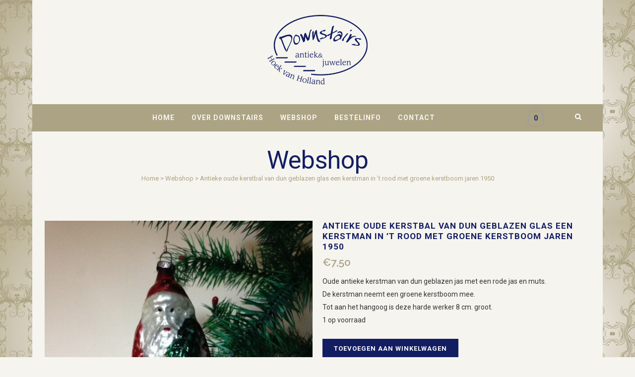

--- FILE ---
content_type: text/html; charset=UTF-8
request_url: https://downstairs.shop/product/antieke-oude-kerstbal-van-dun-geblazen-glas-een-kerstman-in-t-rood-met-groene-kerstboom-jaren-1950/
body_size: 15248
content:

<!DOCTYPE html>
<html lang="nl-NL">
<head>
	<meta charset="UTF-8" />
	
				<meta name="viewport" content="width=device-width,initial-scale=1,user-scalable=no">
		
            
            
	<link rel="profile" href="http://gmpg.org/xfn/11" />
	<link rel="pingback" href="https://downstairs.shop/xmlrpc.php" />

	<title>Downstairs | Webshop</title>
<meta name='robots' content='max-image-preview:large' />
<link rel='dns-prefetch' href='//fonts.googleapis.com' />
<link rel="alternate" type="application/rss+xml" title="Downstairs &raquo; feed" href="https://downstairs.shop/feed/" />
<link rel="alternate" type="application/rss+xml" title="Downstairs &raquo; reacties feed" href="https://downstairs.shop/comments/feed/" />
<link rel="alternate" title="oEmbed (JSON)" type="application/json+oembed" href="https://downstairs.shop/wp-json/oembed/1.0/embed?url=https%3A%2F%2Fdownstairs.shop%2Fproduct%2Fantieke-oude-kerstbal-van-dun-geblazen-glas-een-kerstman-in-t-rood-met-groene-kerstboom-jaren-1950%2F" />
<link rel="alternate" title="oEmbed (XML)" type="text/xml+oembed" href="https://downstairs.shop/wp-json/oembed/1.0/embed?url=https%3A%2F%2Fdownstairs.shop%2Fproduct%2Fantieke-oude-kerstbal-van-dun-geblazen-glas-een-kerstman-in-t-rood-met-groene-kerstboom-jaren-1950%2F&#038;format=xml" />
<style id='wp-img-auto-sizes-contain-inline-css' type='text/css'>
img:is([sizes=auto i],[sizes^="auto," i]){contain-intrinsic-size:3000px 1500px}
/*# sourceURL=wp-img-auto-sizes-contain-inline-css */
</style>
<style id='wp-emoji-styles-inline-css' type='text/css'>

	img.wp-smiley, img.emoji {
		display: inline !important;
		border: none !important;
		box-shadow: none !important;
		height: 1em !important;
		width: 1em !important;
		margin: 0 0.07em !important;
		vertical-align: -0.1em !important;
		background: none !important;
		padding: 0 !important;
	}
/*# sourceURL=wp-emoji-styles-inline-css */
</style>
<link rel='stylesheet' id='wp-block-library-css' href='https://downstairs.shop/wp-includes/css/dist/block-library/style.min.css?ver=6.9' type='text/css' media='all' />
<link rel='stylesheet' id='wc-blocks-style-css' href='https://downstairs.shop/wp-content/plugins/woocommerce/assets/client/blocks/wc-blocks.css?ver=wc-10.4.3' type='text/css' media='all' />
<style id='global-styles-inline-css' type='text/css'>
:root{--wp--preset--aspect-ratio--square: 1;--wp--preset--aspect-ratio--4-3: 4/3;--wp--preset--aspect-ratio--3-4: 3/4;--wp--preset--aspect-ratio--3-2: 3/2;--wp--preset--aspect-ratio--2-3: 2/3;--wp--preset--aspect-ratio--16-9: 16/9;--wp--preset--aspect-ratio--9-16: 9/16;--wp--preset--color--black: #000000;--wp--preset--color--cyan-bluish-gray: #abb8c3;--wp--preset--color--white: #ffffff;--wp--preset--color--pale-pink: #f78da7;--wp--preset--color--vivid-red: #cf2e2e;--wp--preset--color--luminous-vivid-orange: #ff6900;--wp--preset--color--luminous-vivid-amber: #fcb900;--wp--preset--color--light-green-cyan: #7bdcb5;--wp--preset--color--vivid-green-cyan: #00d084;--wp--preset--color--pale-cyan-blue: #8ed1fc;--wp--preset--color--vivid-cyan-blue: #0693e3;--wp--preset--color--vivid-purple: #9b51e0;--wp--preset--gradient--vivid-cyan-blue-to-vivid-purple: linear-gradient(135deg,rgb(6,147,227) 0%,rgb(155,81,224) 100%);--wp--preset--gradient--light-green-cyan-to-vivid-green-cyan: linear-gradient(135deg,rgb(122,220,180) 0%,rgb(0,208,130) 100%);--wp--preset--gradient--luminous-vivid-amber-to-luminous-vivid-orange: linear-gradient(135deg,rgb(252,185,0) 0%,rgb(255,105,0) 100%);--wp--preset--gradient--luminous-vivid-orange-to-vivid-red: linear-gradient(135deg,rgb(255,105,0) 0%,rgb(207,46,46) 100%);--wp--preset--gradient--very-light-gray-to-cyan-bluish-gray: linear-gradient(135deg,rgb(238,238,238) 0%,rgb(169,184,195) 100%);--wp--preset--gradient--cool-to-warm-spectrum: linear-gradient(135deg,rgb(74,234,220) 0%,rgb(151,120,209) 20%,rgb(207,42,186) 40%,rgb(238,44,130) 60%,rgb(251,105,98) 80%,rgb(254,248,76) 100%);--wp--preset--gradient--blush-light-purple: linear-gradient(135deg,rgb(255,206,236) 0%,rgb(152,150,240) 100%);--wp--preset--gradient--blush-bordeaux: linear-gradient(135deg,rgb(254,205,165) 0%,rgb(254,45,45) 50%,rgb(107,0,62) 100%);--wp--preset--gradient--luminous-dusk: linear-gradient(135deg,rgb(255,203,112) 0%,rgb(199,81,192) 50%,rgb(65,88,208) 100%);--wp--preset--gradient--pale-ocean: linear-gradient(135deg,rgb(255,245,203) 0%,rgb(182,227,212) 50%,rgb(51,167,181) 100%);--wp--preset--gradient--electric-grass: linear-gradient(135deg,rgb(202,248,128) 0%,rgb(113,206,126) 100%);--wp--preset--gradient--midnight: linear-gradient(135deg,rgb(2,3,129) 0%,rgb(40,116,252) 100%);--wp--preset--font-size--small: 13px;--wp--preset--font-size--medium: 20px;--wp--preset--font-size--large: 36px;--wp--preset--font-size--x-large: 42px;--wp--preset--spacing--20: 0.44rem;--wp--preset--spacing--30: 0.67rem;--wp--preset--spacing--40: 1rem;--wp--preset--spacing--50: 1.5rem;--wp--preset--spacing--60: 2.25rem;--wp--preset--spacing--70: 3.38rem;--wp--preset--spacing--80: 5.06rem;--wp--preset--shadow--natural: 6px 6px 9px rgba(0, 0, 0, 0.2);--wp--preset--shadow--deep: 12px 12px 50px rgba(0, 0, 0, 0.4);--wp--preset--shadow--sharp: 6px 6px 0px rgba(0, 0, 0, 0.2);--wp--preset--shadow--outlined: 6px 6px 0px -3px rgb(255, 255, 255), 6px 6px rgb(0, 0, 0);--wp--preset--shadow--crisp: 6px 6px 0px rgb(0, 0, 0);}:where(.is-layout-flex){gap: 0.5em;}:where(.is-layout-grid){gap: 0.5em;}body .is-layout-flex{display: flex;}.is-layout-flex{flex-wrap: wrap;align-items: center;}.is-layout-flex > :is(*, div){margin: 0;}body .is-layout-grid{display: grid;}.is-layout-grid > :is(*, div){margin: 0;}:where(.wp-block-columns.is-layout-flex){gap: 2em;}:where(.wp-block-columns.is-layout-grid){gap: 2em;}:where(.wp-block-post-template.is-layout-flex){gap: 1.25em;}:where(.wp-block-post-template.is-layout-grid){gap: 1.25em;}.has-black-color{color: var(--wp--preset--color--black) !important;}.has-cyan-bluish-gray-color{color: var(--wp--preset--color--cyan-bluish-gray) !important;}.has-white-color{color: var(--wp--preset--color--white) !important;}.has-pale-pink-color{color: var(--wp--preset--color--pale-pink) !important;}.has-vivid-red-color{color: var(--wp--preset--color--vivid-red) !important;}.has-luminous-vivid-orange-color{color: var(--wp--preset--color--luminous-vivid-orange) !important;}.has-luminous-vivid-amber-color{color: var(--wp--preset--color--luminous-vivid-amber) !important;}.has-light-green-cyan-color{color: var(--wp--preset--color--light-green-cyan) !important;}.has-vivid-green-cyan-color{color: var(--wp--preset--color--vivid-green-cyan) !important;}.has-pale-cyan-blue-color{color: var(--wp--preset--color--pale-cyan-blue) !important;}.has-vivid-cyan-blue-color{color: var(--wp--preset--color--vivid-cyan-blue) !important;}.has-vivid-purple-color{color: var(--wp--preset--color--vivid-purple) !important;}.has-black-background-color{background-color: var(--wp--preset--color--black) !important;}.has-cyan-bluish-gray-background-color{background-color: var(--wp--preset--color--cyan-bluish-gray) !important;}.has-white-background-color{background-color: var(--wp--preset--color--white) !important;}.has-pale-pink-background-color{background-color: var(--wp--preset--color--pale-pink) !important;}.has-vivid-red-background-color{background-color: var(--wp--preset--color--vivid-red) !important;}.has-luminous-vivid-orange-background-color{background-color: var(--wp--preset--color--luminous-vivid-orange) !important;}.has-luminous-vivid-amber-background-color{background-color: var(--wp--preset--color--luminous-vivid-amber) !important;}.has-light-green-cyan-background-color{background-color: var(--wp--preset--color--light-green-cyan) !important;}.has-vivid-green-cyan-background-color{background-color: var(--wp--preset--color--vivid-green-cyan) !important;}.has-pale-cyan-blue-background-color{background-color: var(--wp--preset--color--pale-cyan-blue) !important;}.has-vivid-cyan-blue-background-color{background-color: var(--wp--preset--color--vivid-cyan-blue) !important;}.has-vivid-purple-background-color{background-color: var(--wp--preset--color--vivid-purple) !important;}.has-black-border-color{border-color: var(--wp--preset--color--black) !important;}.has-cyan-bluish-gray-border-color{border-color: var(--wp--preset--color--cyan-bluish-gray) !important;}.has-white-border-color{border-color: var(--wp--preset--color--white) !important;}.has-pale-pink-border-color{border-color: var(--wp--preset--color--pale-pink) !important;}.has-vivid-red-border-color{border-color: var(--wp--preset--color--vivid-red) !important;}.has-luminous-vivid-orange-border-color{border-color: var(--wp--preset--color--luminous-vivid-orange) !important;}.has-luminous-vivid-amber-border-color{border-color: var(--wp--preset--color--luminous-vivid-amber) !important;}.has-light-green-cyan-border-color{border-color: var(--wp--preset--color--light-green-cyan) !important;}.has-vivid-green-cyan-border-color{border-color: var(--wp--preset--color--vivid-green-cyan) !important;}.has-pale-cyan-blue-border-color{border-color: var(--wp--preset--color--pale-cyan-blue) !important;}.has-vivid-cyan-blue-border-color{border-color: var(--wp--preset--color--vivid-cyan-blue) !important;}.has-vivid-purple-border-color{border-color: var(--wp--preset--color--vivid-purple) !important;}.has-vivid-cyan-blue-to-vivid-purple-gradient-background{background: var(--wp--preset--gradient--vivid-cyan-blue-to-vivid-purple) !important;}.has-light-green-cyan-to-vivid-green-cyan-gradient-background{background: var(--wp--preset--gradient--light-green-cyan-to-vivid-green-cyan) !important;}.has-luminous-vivid-amber-to-luminous-vivid-orange-gradient-background{background: var(--wp--preset--gradient--luminous-vivid-amber-to-luminous-vivid-orange) !important;}.has-luminous-vivid-orange-to-vivid-red-gradient-background{background: var(--wp--preset--gradient--luminous-vivid-orange-to-vivid-red) !important;}.has-very-light-gray-to-cyan-bluish-gray-gradient-background{background: var(--wp--preset--gradient--very-light-gray-to-cyan-bluish-gray) !important;}.has-cool-to-warm-spectrum-gradient-background{background: var(--wp--preset--gradient--cool-to-warm-spectrum) !important;}.has-blush-light-purple-gradient-background{background: var(--wp--preset--gradient--blush-light-purple) !important;}.has-blush-bordeaux-gradient-background{background: var(--wp--preset--gradient--blush-bordeaux) !important;}.has-luminous-dusk-gradient-background{background: var(--wp--preset--gradient--luminous-dusk) !important;}.has-pale-ocean-gradient-background{background: var(--wp--preset--gradient--pale-ocean) !important;}.has-electric-grass-gradient-background{background: var(--wp--preset--gradient--electric-grass) !important;}.has-midnight-gradient-background{background: var(--wp--preset--gradient--midnight) !important;}.has-small-font-size{font-size: var(--wp--preset--font-size--small) !important;}.has-medium-font-size{font-size: var(--wp--preset--font-size--medium) !important;}.has-large-font-size{font-size: var(--wp--preset--font-size--large) !important;}.has-x-large-font-size{font-size: var(--wp--preset--font-size--x-large) !important;}
/*# sourceURL=global-styles-inline-css */
</style>

<style id='classic-theme-styles-inline-css' type='text/css'>
/*! This file is auto-generated */
.wp-block-button__link{color:#fff;background-color:#32373c;border-radius:9999px;box-shadow:none;text-decoration:none;padding:calc(.667em + 2px) calc(1.333em + 2px);font-size:1.125em}.wp-block-file__button{background:#32373c;color:#fff;text-decoration:none}
/*# sourceURL=/wp-includes/css/classic-themes.min.css */
</style>
<link rel='stylesheet' id='contact-form-7-css' href='https://downstairs.shop/wp-content/plugins/contact-form-7/includes/css/styles.css?ver=6.1.4' type='text/css' media='all' />
<style id='woocommerce-inline-inline-css' type='text/css'>
.woocommerce form .form-row .required { visibility: visible; }
/*# sourceURL=woocommerce-inline-inline-css */
</style>
<link rel='stylesheet' id='mediaelement-css' href='https://downstairs.shop/wp-includes/js/mediaelement/mediaelementplayer-legacy.min.css?ver=4.2.17' type='text/css' media='all' />
<link rel='stylesheet' id='wp-mediaelement-css' href='https://downstairs.shop/wp-includes/js/mediaelement/wp-mediaelement.min.css?ver=6.9' type='text/css' media='all' />
<link rel='stylesheet' id='bridge-default-style-css' href='https://downstairs.shop/wp-content/themes/bridge/style.css?ver=6.9' type='text/css' media='all' />
<link rel='stylesheet' id='bridge-qode-font_awesome-css' href='https://downstairs.shop/wp-content/themes/bridge/css/font-awesome/css/font-awesome.min.css?ver=6.9' type='text/css' media='all' />
<link rel='stylesheet' id='bridge-qode-font_elegant-css' href='https://downstairs.shop/wp-content/themes/bridge/css/elegant-icons/style.min.css?ver=6.9' type='text/css' media='all' />
<link rel='stylesheet' id='bridge-qode-linea_icons-css' href='https://downstairs.shop/wp-content/themes/bridge/css/linea-icons/style.css?ver=6.9' type='text/css' media='all' />
<link rel='stylesheet' id='bridge-qode-dripicons-css' href='https://downstairs.shop/wp-content/themes/bridge/css/dripicons/dripicons.css?ver=6.9' type='text/css' media='all' />
<link rel='stylesheet' id='bridge-qode-kiko-css' href='https://downstairs.shop/wp-content/themes/bridge/css/kiko/kiko-all.css?ver=6.9' type='text/css' media='all' />
<link rel='stylesheet' id='bridge-qode-font_awesome_5-css' href='https://downstairs.shop/wp-content/themes/bridge/css/font-awesome-5/css/font-awesome-5.min.css?ver=6.9' type='text/css' media='all' />
<link rel='stylesheet' id='bridge-stylesheet-css' href='https://downstairs.shop/wp-content/themes/bridge/css/stylesheet.min.css?ver=6.9' type='text/css' media='all' />
<style id='bridge-stylesheet-inline-css' type='text/css'>
   .postid-10329.disabled_footer_top .footer_top_holder, .postid-10329.disabled_footer_bottom .footer_bottom_holder { display: none;}


/*# sourceURL=bridge-stylesheet-inline-css */
</style>
<link rel='stylesheet' id='bridge-woocommerce-css' href='https://downstairs.shop/wp-content/themes/bridge/css/woocommerce.min.css?ver=6.9' type='text/css' media='all' />
<link rel='stylesheet' id='bridge-woocommerce-responsive-css' href='https://downstairs.shop/wp-content/themes/bridge/css/woocommerce_responsive.min.css?ver=6.9' type='text/css' media='all' />
<link rel='stylesheet' id='bridge-print-css' href='https://downstairs.shop/wp-content/themes/bridge/css/print.css?ver=6.9' type='text/css' media='all' />
<link rel='stylesheet' id='bridge-style-dynamic-css' href='https://downstairs.shop/wp-content/themes/bridge/css/style_dynamic.css?ver=1752494808' type='text/css' media='all' />
<link rel='stylesheet' id='bridge-responsive-css' href='https://downstairs.shop/wp-content/themes/bridge/css/responsive.min.css?ver=6.9' type='text/css' media='all' />
<link rel='stylesheet' id='bridge-style-dynamic-responsive-css' href='https://downstairs.shop/wp-content/themes/bridge/css/style_dynamic_responsive.css?ver=1752494808' type='text/css' media='all' />
<link rel='stylesheet' id='js_composer_front-css' href='https://downstairs.shop/wp-content/plugins/js_composer/assets/css/js_composer.min.css?ver=8.5' type='text/css' media='all' />
<link rel='stylesheet' id='bridge-style-handle-google-fonts-css' href='https://fonts.googleapis.com/css?family=Raleway%3A100%2C200%2C300%2C400%2C500%2C600%2C700%2C800%2C900%2C100italic%2C300italic%2C400italic%2C700italic%7CRoboto%3A100%2C200%2C300%2C400%2C500%2C600%2C700%2C800%2C900%2C100italic%2C300italic%2C400italic%2C700italic&#038;subset=latin%2Clatin-ext&#038;ver=1.0.0' type='text/css' media='all' />
<link rel='stylesheet' id='bridge-core-dashboard-style-css' href='https://downstairs.shop/wp-content/plugins/bridge-core/modules/core-dashboard/assets/css/core-dashboard.min.css?ver=6.9' type='text/css' media='all' />
<link rel='stylesheet' id='mollie-applepaydirect-css' href='https://downstairs.shop/wp-content/plugins/mollie-payments-for-woocommerce/public/css/mollie-applepaydirect.min.css?ver=1766291319' type='text/css' media='screen' />
<link rel='stylesheet' id='bridge-childstyle-css' href='https://downstairs.shop/wp-content/themes/bridge-child/style.css?ver=6.9' type='text/css' media='all' />
<script type="text/javascript" src="https://downstairs.shop/wp-includes/js/jquery/jquery.min.js?ver=3.7.1" id="jquery-core-js"></script>
<script type="text/javascript" src="https://downstairs.shop/wp-includes/js/jquery/jquery-migrate.min.js?ver=3.4.1" id="jquery-migrate-js"></script>
<script type="text/javascript" src="https://downstairs.shop/wp-content/plugins/woocommerce/assets/js/jquery-blockui/jquery.blockUI.min.js?ver=2.7.0-wc.10.4.3" id="wc-jquery-blockui-js" data-wp-strategy="defer"></script>
<script type="text/javascript" id="wc-add-to-cart-js-extra">
/* <![CDATA[ */
var wc_add_to_cart_params = {"ajax_url":"/wp-admin/admin-ajax.php","wc_ajax_url":"/?wc-ajax=%%endpoint%%","i18n_view_cart":"Bekijk winkelwagen","cart_url":"https://downstairs.shop/webshop/winkelwagen/","is_cart":"","cart_redirect_after_add":"yes"};
//# sourceURL=wc-add-to-cart-js-extra
/* ]]> */
</script>
<script type="text/javascript" src="https://downstairs.shop/wp-content/plugins/woocommerce/assets/js/frontend/add-to-cart.min.js?ver=10.4.3" id="wc-add-to-cart-js" data-wp-strategy="defer"></script>
<script type="text/javascript" id="wc-single-product-js-extra">
/* <![CDATA[ */
var wc_single_product_params = {"i18n_required_rating_text":"Selecteer een waardering","i18n_rating_options":["1 van de 5 sterren","2 van de 5 sterren","3 van de 5 sterren","4 van de 5 sterren","5 van de 5 sterren"],"i18n_product_gallery_trigger_text":"Afbeeldinggalerij in volledig scherm bekijken","review_rating_required":"yes","flexslider":{"rtl":false,"animation":"slide","smoothHeight":true,"directionNav":false,"controlNav":"thumbnails","slideshow":false,"animationSpeed":500,"animationLoop":false,"allowOneSlide":false},"zoom_enabled":"","zoom_options":[],"photoswipe_enabled":"","photoswipe_options":{"shareEl":false,"closeOnScroll":false,"history":false,"hideAnimationDuration":0,"showAnimationDuration":0},"flexslider_enabled":""};
//# sourceURL=wc-single-product-js-extra
/* ]]> */
</script>
<script type="text/javascript" src="https://downstairs.shop/wp-content/plugins/woocommerce/assets/js/frontend/single-product.min.js?ver=10.4.3" id="wc-single-product-js" defer="defer" data-wp-strategy="defer"></script>
<script type="text/javascript" src="https://downstairs.shop/wp-content/plugins/woocommerce/assets/js/js-cookie/js.cookie.min.js?ver=2.1.4-wc.10.4.3" id="wc-js-cookie-js" defer="defer" data-wp-strategy="defer"></script>
<script type="text/javascript" id="woocommerce-js-extra">
/* <![CDATA[ */
var woocommerce_params = {"ajax_url":"/wp-admin/admin-ajax.php","wc_ajax_url":"/?wc-ajax=%%endpoint%%","i18n_password_show":"Wachtwoord weergeven","i18n_password_hide":"Wachtwoord verbergen"};
//# sourceURL=woocommerce-js-extra
/* ]]> */
</script>
<script type="text/javascript" src="https://downstairs.shop/wp-content/plugins/woocommerce/assets/js/frontend/woocommerce.min.js?ver=10.4.3" id="woocommerce-js" defer="defer" data-wp-strategy="defer"></script>
<script type="text/javascript" src="https://downstairs.shop/wp-content/plugins/js_composer/assets/js/vendors/woocommerce-add-to-cart.js?ver=8.5" id="vc_woocommerce-add-to-cart-js-js"></script>
<script type="text/javascript" src="https://downstairs.shop/wp-content/plugins/woocommerce/assets/js/select2/select2.full.min.js?ver=4.0.3-wc.10.4.3" id="wc-select2-js" defer="defer" data-wp-strategy="defer"></script>
<script></script><link rel="https://api.w.org/" href="https://downstairs.shop/wp-json/" /><link rel="alternate" title="JSON" type="application/json" href="https://downstairs.shop/wp-json/wp/v2/product/10329" /><link rel="EditURI" type="application/rsd+xml" title="RSD" href="https://downstairs.shop/xmlrpc.php?rsd" />
<meta name="generator" content="WordPress 6.9" />
<meta name="generator" content="WooCommerce 10.4.3" />
<link rel="canonical" href="https://downstairs.shop/product/antieke-oude-kerstbal-van-dun-geblazen-glas-een-kerstman-in-t-rood-met-groene-kerstboom-jaren-1950/" />
<link rel='shortlink' href='https://downstairs.shop/?p=10329' />
<meta name="pinterest-rich-pin" content="false" />	<noscript><style>.woocommerce-product-gallery{ opacity: 1 !important; }</style></noscript>
	<style type="text/css">.recentcomments a{display:inline !important;padding:0 !important;margin:0 !important;}</style><meta name="generator" content="Powered by WPBakery Page Builder - drag and drop page builder for WordPress."/>
<link rel="icon" href="https://downstairs.shop/wp-content/uploads/2015/12/cropped-android-icon-192x192-32x32.png" sizes="32x32" />
<link rel="icon" href="https://downstairs.shop/wp-content/uploads/2015/12/cropped-android-icon-192x192-192x192.png" sizes="192x192" />
<link rel="apple-touch-icon" href="https://downstairs.shop/wp-content/uploads/2015/12/cropped-android-icon-192x192-180x180.png" />
<meta name="msapplication-TileImage" content="https://downstairs.shop/wp-content/uploads/2015/12/cropped-android-icon-192x192-270x270.png" />
<noscript><style> .wpb_animate_when_almost_visible { opacity: 1; }</style></noscript></head>

<body class="wp-singular product-template-default single single-product postid-10329 wp-theme-bridge wp-child-theme-bridge-child theme-bridge bridge-core-3.3.4.2 woocommerce woocommerce-page woocommerce-no-js qode-optimizer-1.0.4  boxed columns-4 qode-child-theme-ver-1.0.0 qode-theme-ver-30.8.8.2 qode-theme-bridge qode_header_in_grid wpb-js-composer js-comp-ver-8.5 vc_responsive" itemscope itemtype="http://schema.org/WebPage">




<div class="wrapper">
	<div class="wrapper_inner">

    
		<!-- Google Analytics start -->
				<!-- Google Analytics end -->

		
	<header class=" has_top scroll_top centered_logo  regular page_header">
    <div class="header_inner clearfix">
        <form role="search" action="https://downstairs.shop/" class="qode_search_form_2" method="get">
	    <div class="container">
        <div class="container_inner clearfix">
							                <div class="form_holder_outer">
                    <div class="form_holder">
                        <input type="text" placeholder="Zoeken" name="s" class="qode_search_field" autocomplete="off" />
                        <a class="qode_search_submit" href="javascript:void(0)">
							<i class="qode_icon_font_awesome fa fa-search " ></i>                        </a>
                    </div>
                </div>
								        </div>
    </div>
</form>        <div class="header_top_bottom_holder">
            	<div class="header_top clearfix" style='' >
				<div class="container">
			<div class="container_inner clearfix">
														<div class="left">
						<div class="inner">
													</div>
					</div>
					<div class="right">
						<div class="inner">
													</div>
					</div>
													</div>
		</div>
		</div>

            <div class="header_bottom clearfix" style='' >
                                <div class="container">
                    <div class="container_inner clearfix">
                                                    
                            <div class="header_inner_left">
                                									<div class="mobile_menu_button">
		<span>
			<i class="qode_icon_font_awesome fa fa-bars " ></i>		</span>
	</div>
                                <div class="logo_wrapper" >
	<div class="q_logo">
		<a itemprop="url" href="https://downstairs.shop/" >
             <img itemprop="image" class="normal" src="https://downstairs.shop/wp-content/uploads/2015/11/Downstairs-logo.png" alt="Logo"> 			 <img itemprop="image" class="light" src="https://downstairs.shop/wp-content/uploads/2015/11/Downstairs-logo3.png" alt="Logo"/> 			 <img itemprop="image" class="dark" src="https://downstairs.shop/wp-content/uploads/2015/11/Downstairs-logo3.png" alt="Logo"/> 			 <img itemprop="image" class="sticky" src="https://downstairs.shop/wp-content/uploads/2015/11/Downstairs-logo3.png" alt="Logo"/> 			 <img itemprop="image" class="mobile" src="https://downstairs.shop/wp-content/uploads/2015/11/Downstairs-logo3.png" alt="Logo"/> 					</a>
	</div>
	</div>                                                            </div>
                                
                                                                    <div class="header_inner_right left_side">
                                        <div class="side_menu_button_wrapper">
                                            <div class="side_menu_button">
                                                	<a class="search_button search_slides_from_header_bottom normal" href="javascript:void(0)">
		<i class="qode_icon_font_awesome fa fa-search " ></i>	</a>

	                                            </div>
                                        </div>
                                    </div>
                                
                                <nav class="main_menu drop_down center">
                                    <ul id="menu-primary-menu" class=""><li id="nav-menu-item-617" class="menu-item menu-item-type-post_type menu-item-object-page menu-item-home  narrow"><a href="https://downstairs.shop/" class=""><i class="menu_icon blank fa"></i><span>Home</span><span class="plus"></span></a></li>
<li id="nav-menu-item-626" class="menu-item menu-item-type-post_type menu-item-object-page  narrow"><a href="https://downstairs.shop/over-downstairs/" class=""><i class="menu_icon blank fa"></i><span>Over Downstairs</span><span class="plus"></span></a></li>
<li id="nav-menu-item-1607" class="menu-item menu-item-type-post_type menu-item-object-page menu-item-has-children current_page_parent  has_sub narrow"><a href="https://downstairs.shop/webshop/" class=""><i class="menu_icon blank fa"></i><span>Webshop</span><span class="plus"></span></a>
<div class="second"><div class="inner"><ul>
	<li id="nav-menu-item-1608" class="menu-item menu-item-type-taxonomy menu-item-object-product_cat menu-item-has-children sub"><a href="https://downstairs.shop/product-categorie/aardewerk-en-porselein/" class=""><i class="menu_icon blank fa"></i><span>Aardewerk en porselein</span><span class="plus"></span><i class="q_menu_arrow fa fa-angle-right"></i></a>
	<ul>
		<li id="nav-menu-item-1609" class="menu-item menu-item-type-taxonomy menu-item-object-product_cat "><a href="https://downstairs.shop/product-categorie/aardewerk-en-porselein/design/" class=""><i class="menu_icon blank fa"></i><span>design</span><span class="plus"></span></a></li>
	</ul>
</li>
	<li id="nav-menu-item-1610" class="menu-item menu-item-type-taxonomy menu-item-object-product_cat "><a href="https://downstairs.shop/product-categorie/atelier-cf/" class=""><i class="menu_icon blank fa"></i><span>Atelier CF</span><span class="plus"></span></a></li>
	<li id="nav-menu-item-1611" class="menu-item menu-item-type-taxonomy menu-item-object-product_cat "><a href="https://downstairs.shop/product-categorie/brocantevaria/" class=""><i class="menu_icon blank fa"></i><span>Brocante/Varia</span><span class="plus"></span></a></li>
	<li id="nav-menu-item-3611" class="menu-item menu-item-type-taxonomy menu-item-object-product_cat menu-item-has-children sub"><a href="https://downstairs.shop/product-categorie/sieraden-costume-jewellery/" class=""><i class="menu_icon blank fa"></i><span>Costume Jewellery</span><span class="plus"></span><i class="q_menu_arrow fa fa-angle-right"></i></a>
	<ul>
		<li id="nav-menu-item-3612" class="menu-item menu-item-type-taxonomy menu-item-object-product_cat "><a href="https://downstairs.shop/product-categorie/sieraden-costume-jewellery/armbanden/" class=""><i class="menu_icon blank fa"></i><span>Armbanden</span><span class="plus"></span></a></li>
		<li id="nav-menu-item-3613" class="menu-item menu-item-type-taxonomy menu-item-object-product_cat "><a href="https://downstairs.shop/product-categorie/sieraden-costume-jewellery/broches/" class=""><i class="menu_icon blank fa"></i><span>Broches</span><span class="plus"></span></a></li>
		<li id="nav-menu-item-3614" class="menu-item menu-item-type-taxonomy menu-item-object-product_cat "><a href="https://downstairs.shop/product-categorie/sieraden-costume-jewellery/colliers/" class=""><i class="menu_icon blank fa"></i><span>Colliers</span><span class="plus"></span></a></li>
		<li id="nav-menu-item-3615" class="menu-item menu-item-type-taxonomy menu-item-object-product_cat "><a href="https://downstairs.shop/product-categorie/sieraden-costume-jewellery/diversen/" class=""><i class="menu_icon blank fa"></i><span>Diversen</span><span class="plus"></span></a></li>
		<li id="nav-menu-item-3616" class="menu-item menu-item-type-taxonomy menu-item-object-product_cat "><a href="https://downstairs.shop/product-categorie/sieraden-costume-jewellery/oorsieraden/" class=""><i class="menu_icon blank fa"></i><span>Oorsieraden</span><span class="plus"></span></a></li>
		<li id="nav-menu-item-3617" class="menu-item menu-item-type-taxonomy menu-item-object-product_cat "><a href="https://downstairs.shop/product-categorie/sieraden-costume-jewellery/parures/" class=""><i class="menu_icon blank fa"></i><span>Parures</span><span class="plus"></span></a></li>
		<li id="nav-menu-item-3618" class="menu-item menu-item-type-taxonomy menu-item-object-product_cat "><a href="https://downstairs.shop/product-categorie/sieraden-costume-jewellery/ringen-sieraden-costume-jewellery/" class=""><i class="menu_icon blank fa"></i><span>Ringen</span><span class="plus"></span></a></li>
	</ul>
</li>
	<li id="nav-menu-item-3625" class="menu-item menu-item-type-taxonomy menu-item-object-product_cat "><a href="https://downstairs.shop/product-categorie/dozen/" class=""><i class="menu_icon blank fa"></i><span>Dozen, blikken en kistjes</span><span class="plus"></span></a></li>
	<li id="nav-menu-item-1616" class="menu-item menu-item-type-taxonomy menu-item-object-product_cat menu-item-has-children sub"><a href="https://downstairs.shop/product-categorie/glas/" class=""><i class="menu_icon blank fa"></i><span>Glas</span><span class="plus"></span><i class="q_menu_arrow fa fa-angle-right"></i></a>
	<ul>
		<li id="nav-menu-item-1617" class="menu-item menu-item-type-taxonomy menu-item-object-product_cat "><a href="https://downstairs.shop/product-categorie/glas/design-glas/" class=""><i class="menu_icon blank fa"></i><span>design</span><span class="plus"></span></a></li>
	</ul>
</li>
	<li id="nav-menu-item-3619" class="menu-item menu-item-type-taxonomy menu-item-object-product_cat menu-item-has-children sub"><a href="https://downstairs.shop/product-categorie/juwelen/" class=""><i class="menu_icon blank fa"></i><span>Juwelen</span><span class="plus"></span><i class="q_menu_arrow fa fa-angle-right"></i></a>
	<ul>
		<li id="nav-menu-item-3620" class="menu-item menu-item-type-taxonomy menu-item-object-product_cat "><a href="https://downstairs.shop/product-categorie/juwelen/armbanden-juwelen/" class=""><i class="menu_icon blank fa"></i><span>armbanden</span><span class="plus"></span></a></li>
		<li id="nav-menu-item-14846" class="menu-item menu-item-type-taxonomy menu-item-object-product_cat "><a href="https://downstairs.shop/product-categorie/juwelen/bedels-en-hangers/" class=""><i class="menu_icon blank fa"></i><span>bedels en hangers</span><span class="plus"></span></a></li>
		<li id="nav-menu-item-3621" class="menu-item menu-item-type-taxonomy menu-item-object-product_cat "><a href="https://downstairs.shop/product-categorie/juwelen/colliers-juwelen/" class=""><i class="menu_icon blank fa"></i><span>colliers</span><span class="plus"></span></a></li>
		<li id="nav-menu-item-3622" class="menu-item menu-item-type-taxonomy menu-item-object-product_cat "><a href="https://downstairs.shop/product-categorie/juwelen/oorjuwelen/" class=""><i class="menu_icon blank fa"></i><span>oorjuwelen</span><span class="plus"></span></a></li>
		<li id="nav-menu-item-3623" class="menu-item menu-item-type-taxonomy menu-item-object-product_cat "><a href="https://downstairs.shop/product-categorie/juwelen/parures-juwelen/" class=""><i class="menu_icon blank fa"></i><span>diversen</span><span class="plus"></span></a></li>
		<li id="nav-menu-item-3624" class="menu-item menu-item-type-taxonomy menu-item-object-product_cat "><a href="https://downstairs.shop/product-categorie/juwelen/ringen/" class=""><i class="menu_icon blank fa"></i><span>ringen</span><span class="plus"></span></a></li>
	</ul>
</li>
	<li id="nav-menu-item-1618" class="menu-item menu-item-type-taxonomy menu-item-object-product_cat current-product-ancestor current-menu-parent current-product-parent "><a href="https://downstairs.shop/product-categorie/kerst/" class=""><i class="menu_icon blank fa"></i><span>Kerst</span><span class="plus"></span></a></li>
	<li id="nav-menu-item-1620" class="menu-item menu-item-type-taxonomy menu-item-object-product_cat menu-item-has-children sub"><a href="https://downstairs.shop/product-categorie/keukengerei/" class=""><i class="menu_icon blank fa"></i><span>Keukengerei</span><span class="plus"></span><i class="q_menu_arrow fa fa-angle-right"></i></a>
	<ul>
		<li id="nav-menu-item-1621" class="menu-item menu-item-type-taxonomy menu-item-object-product_cat "><a href="https://downstairs.shop/product-categorie/keukengerei/emaille/" class=""><i class="menu_icon blank fa"></i><span>Emaille</span><span class="plus"></span></a></li>
	</ul>
</li>
	<li id="nav-menu-item-1622" class="menu-item menu-item-type-taxonomy menu-item-object-product_cat "><a href="https://downstairs.shop/product-categorie/kinderen-speelgoed/" class=""><i class="menu_icon blank fa"></i><span>Kinderen / speelgoed</span><span class="plus"></span></a></li>
	<li id="nav-menu-item-1623" class="menu-item menu-item-type-taxonomy menu-item-object-product_cat "><a href="https://downstairs.shop/product-categorie/lampen/" class=""><i class="menu_icon blank fa"></i><span>Lampen</span><span class="plus"></span></a></li>
	<li id="nav-menu-item-1624" class="menu-item menu-item-type-taxonomy menu-item-object-product_cat "><a href="https://downstairs.shop/product-categorie/meubelen/" class=""><i class="menu_icon blank fa"></i><span>Meubelen</span><span class="plus"></span></a></li>
	<li id="nav-menu-item-1625" class="menu-item menu-item-type-taxonomy menu-item-object-product_cat "><a href="https://downstairs.shop/product-categorie/nieuw-aanwinsten/" class=""><i class="menu_icon blank fa"></i><span>Nieuwe aanwinsten</span><span class="plus"></span></a></li>
	<li id="nav-menu-item-1626" class="menu-item menu-item-type-taxonomy menu-item-object-product_cat "><a href="https://downstairs.shop/product-categorie/retro/" class=""><i class="menu_icon blank fa"></i><span>Retro</span><span class="plus"></span></a></li>
	<li id="nav-menu-item-1627" class="menu-item menu-item-type-taxonomy menu-item-object-product_cat "><a href="https://downstairs.shop/product-categorie/schilderijen-en-fotos/" class=""><i class="menu_icon blank fa"></i><span>Schilderijen en foto&#8217;s / lijsten</span><span class="plus"></span></a></li>
	<li id="nav-menu-item-1628" class="menu-item menu-item-type-taxonomy menu-item-object-product_cat "><a href="https://downstairs.shop/product-categorie/textiel/" class=""><i class="menu_icon blank fa"></i><span>Textiel</span><span class="plus"></span></a></li>
	<li id="nav-menu-item-1629" class="menu-item menu-item-type-taxonomy menu-item-object-product_cat menu-item-has-children sub"><a href="https://downstairs.shop/product-categorie/vintage-tassen-en-kleding/" class=""><i class="menu_icon blank fa"></i><span>Vintage tassen en kleding</span><span class="plus"></span><i class="q_menu_arrow fa fa-angle-right"></i></a>
	<ul>
		<li id="nav-menu-item-1630" class="menu-item menu-item-type-taxonomy menu-item-object-product_cat "><a href="https://downstairs.shop/product-categorie/vintage-tassen-en-kleding/design-vintage-tassen-en-kleding/" class=""><i class="menu_icon blank fa"></i><span>tassen</span><span class="plus"></span></a></li>
	</ul>
</li>
	<li id="nav-menu-item-1632" class="menu-item menu-item-type-taxonomy menu-item-object-product_cat "><a href="https://downstairs.shop/product-categorie/zilververzilverd/zilver-zilver/" class=""><i class="menu_icon blank fa"></i><span>Zilver</span><span class="plus"></span></a></li>
	<li id="nav-menu-item-1631" class="menu-item menu-item-type-taxonomy menu-item-object-product_cat "><a href="https://downstairs.shop/product-categorie/zilververzilverd/zilver/" class=""><i class="menu_icon blank fa"></i><span>Verzilverd</span><span class="plus"></span></a></li>
</ul></div></div>
</li>
<li id="nav-menu-item-629" class="menu-item menu-item-type-post_type menu-item-object-page  narrow"><a href="https://downstairs.shop/bestelinformatie/" class=""><i class="menu_icon blank fa"></i><span>Bestelinfo</span><span class="plus"></span></a></li>
<li id="nav-menu-item-622" class="menu-item menu-item-type-post_type menu-item-object-page  narrow"><a href="https://downstairs.shop/contact/" class=""><i class="menu_icon blank fa"></i><span>Contact</span><span class="plus"></span></a></li>
</ul>                                </nav>
                                                                    <div class="header_inner_right">
                                        <div class="side_menu_button_wrapper right">
                                                                                            <div class="header_bottom_right_widget_holder"><div class="header_bottom_widget widget_woocommerce-dropdown-cart">		<div class="shopping_cart_outer">
			<div class="shopping_cart_inner">
				<div class="shopping_cart_header">
					<a class="header_cart" href="https://downstairs.shop/webshop/winkelwagen/">
												<span class="header_cart_span">0</span>
					</a>
					<div class="shopping_cart_dropdown">
						<div class="shopping_cart_dropdown_inner">
															<ul class="cart_list product_list_widget">
																			<li>Geen producten in het winkelwagentje.</li>
																	</ul>
						</div>
			            <a itemprop="url" href="https://downstairs.shop/webshop/winkelwagen/" class="qbutton white view-cart">Winkelwagentje <i class="fa fa-shopping-cart"></i></a>
						<span class="total">Totaal:<span><span class="woocommerce-Price-amount amount"><bdi><span class="woocommerce-Price-currencySymbol">&euro;</span>0,00</bdi></span></span></span>
					</div>
				</div>
			</div>
		</div>
	</div></div>
                                                                                                                                    <div class="side_menu_button">
                                                	<a class="search_button search_slides_from_header_bottom normal" href="javascript:void(0)">
		<i class="qode_icon_font_awesome fa fa-search " ></i>	</a>

	                                                                                                
                                            </div>
                                        </div>
                                    </div>
                                							    <nav class="mobile_menu">
	<ul id="menu-primary-menu-1" class=""><li id="mobile-menu-item-617" class="menu-item menu-item-type-post_type menu-item-object-page menu-item-home "><a href="https://downstairs.shop/" class=""><span>Home</span></a><span class="mobile_arrow"><i class="fa fa-angle-right"></i><i class="fa fa-angle-down"></i></span></li>
<li id="mobile-menu-item-626" class="menu-item menu-item-type-post_type menu-item-object-page "><a href="https://downstairs.shop/over-downstairs/" class=""><span>Over Downstairs</span></a><span class="mobile_arrow"><i class="fa fa-angle-right"></i><i class="fa fa-angle-down"></i></span></li>
<li id="mobile-menu-item-1607" class="menu-item menu-item-type-post_type menu-item-object-page menu-item-has-children current_page_parent  has_sub"><a href="https://downstairs.shop/webshop/" class=""><span>Webshop</span></a><span class="mobile_arrow"><i class="fa fa-angle-right"></i><i class="fa fa-angle-down"></i></span>
<ul class="sub_menu">
	<li id="mobile-menu-item-1608" class="menu-item menu-item-type-taxonomy menu-item-object-product_cat menu-item-has-children  has_sub"><a href="https://downstairs.shop/product-categorie/aardewerk-en-porselein/" class=""><span>Aardewerk en porselein</span></a><span class="mobile_arrow"><i class="fa fa-angle-right"></i><i class="fa fa-angle-down"></i></span>
	<ul class="sub_menu">
		<li id="mobile-menu-item-1609" class="menu-item menu-item-type-taxonomy menu-item-object-product_cat "><a href="https://downstairs.shop/product-categorie/aardewerk-en-porselein/design/" class=""><span>design</span></a><span class="mobile_arrow"><i class="fa fa-angle-right"></i><i class="fa fa-angle-down"></i></span></li>
	</ul>
</li>
	<li id="mobile-menu-item-1610" class="menu-item menu-item-type-taxonomy menu-item-object-product_cat "><a href="https://downstairs.shop/product-categorie/atelier-cf/" class=""><span>Atelier CF</span></a><span class="mobile_arrow"><i class="fa fa-angle-right"></i><i class="fa fa-angle-down"></i></span></li>
	<li id="mobile-menu-item-1611" class="menu-item menu-item-type-taxonomy menu-item-object-product_cat "><a href="https://downstairs.shop/product-categorie/brocantevaria/" class=""><span>Brocante/Varia</span></a><span class="mobile_arrow"><i class="fa fa-angle-right"></i><i class="fa fa-angle-down"></i></span></li>
	<li id="mobile-menu-item-3611" class="menu-item menu-item-type-taxonomy menu-item-object-product_cat menu-item-has-children  has_sub"><a href="https://downstairs.shop/product-categorie/sieraden-costume-jewellery/" class=""><span>Costume Jewellery</span></a><span class="mobile_arrow"><i class="fa fa-angle-right"></i><i class="fa fa-angle-down"></i></span>
	<ul class="sub_menu">
		<li id="mobile-menu-item-3612" class="menu-item menu-item-type-taxonomy menu-item-object-product_cat "><a href="https://downstairs.shop/product-categorie/sieraden-costume-jewellery/armbanden/" class=""><span>Armbanden</span></a><span class="mobile_arrow"><i class="fa fa-angle-right"></i><i class="fa fa-angle-down"></i></span></li>
		<li id="mobile-menu-item-3613" class="menu-item menu-item-type-taxonomy menu-item-object-product_cat "><a href="https://downstairs.shop/product-categorie/sieraden-costume-jewellery/broches/" class=""><span>Broches</span></a><span class="mobile_arrow"><i class="fa fa-angle-right"></i><i class="fa fa-angle-down"></i></span></li>
		<li id="mobile-menu-item-3614" class="menu-item menu-item-type-taxonomy menu-item-object-product_cat "><a href="https://downstairs.shop/product-categorie/sieraden-costume-jewellery/colliers/" class=""><span>Colliers</span></a><span class="mobile_arrow"><i class="fa fa-angle-right"></i><i class="fa fa-angle-down"></i></span></li>
		<li id="mobile-menu-item-3615" class="menu-item menu-item-type-taxonomy menu-item-object-product_cat "><a href="https://downstairs.shop/product-categorie/sieraden-costume-jewellery/diversen/" class=""><span>Diversen</span></a><span class="mobile_arrow"><i class="fa fa-angle-right"></i><i class="fa fa-angle-down"></i></span></li>
		<li id="mobile-menu-item-3616" class="menu-item menu-item-type-taxonomy menu-item-object-product_cat "><a href="https://downstairs.shop/product-categorie/sieraden-costume-jewellery/oorsieraden/" class=""><span>Oorsieraden</span></a><span class="mobile_arrow"><i class="fa fa-angle-right"></i><i class="fa fa-angle-down"></i></span></li>
		<li id="mobile-menu-item-3617" class="menu-item menu-item-type-taxonomy menu-item-object-product_cat "><a href="https://downstairs.shop/product-categorie/sieraden-costume-jewellery/parures/" class=""><span>Parures</span></a><span class="mobile_arrow"><i class="fa fa-angle-right"></i><i class="fa fa-angle-down"></i></span></li>
		<li id="mobile-menu-item-3618" class="menu-item menu-item-type-taxonomy menu-item-object-product_cat "><a href="https://downstairs.shop/product-categorie/sieraden-costume-jewellery/ringen-sieraden-costume-jewellery/" class=""><span>Ringen</span></a><span class="mobile_arrow"><i class="fa fa-angle-right"></i><i class="fa fa-angle-down"></i></span></li>
	</ul>
</li>
	<li id="mobile-menu-item-3625" class="menu-item menu-item-type-taxonomy menu-item-object-product_cat "><a href="https://downstairs.shop/product-categorie/dozen/" class=""><span>Dozen, blikken en kistjes</span></a><span class="mobile_arrow"><i class="fa fa-angle-right"></i><i class="fa fa-angle-down"></i></span></li>
	<li id="mobile-menu-item-1616" class="menu-item menu-item-type-taxonomy menu-item-object-product_cat menu-item-has-children  has_sub"><a href="https://downstairs.shop/product-categorie/glas/" class=""><span>Glas</span></a><span class="mobile_arrow"><i class="fa fa-angle-right"></i><i class="fa fa-angle-down"></i></span>
	<ul class="sub_menu">
		<li id="mobile-menu-item-1617" class="menu-item menu-item-type-taxonomy menu-item-object-product_cat "><a href="https://downstairs.shop/product-categorie/glas/design-glas/" class=""><span>design</span></a><span class="mobile_arrow"><i class="fa fa-angle-right"></i><i class="fa fa-angle-down"></i></span></li>
	</ul>
</li>
	<li id="mobile-menu-item-3619" class="menu-item menu-item-type-taxonomy menu-item-object-product_cat menu-item-has-children  has_sub"><a href="https://downstairs.shop/product-categorie/juwelen/" class=""><span>Juwelen</span></a><span class="mobile_arrow"><i class="fa fa-angle-right"></i><i class="fa fa-angle-down"></i></span>
	<ul class="sub_menu">
		<li id="mobile-menu-item-3620" class="menu-item menu-item-type-taxonomy menu-item-object-product_cat "><a href="https://downstairs.shop/product-categorie/juwelen/armbanden-juwelen/" class=""><span>armbanden</span></a><span class="mobile_arrow"><i class="fa fa-angle-right"></i><i class="fa fa-angle-down"></i></span></li>
		<li id="mobile-menu-item-14846" class="menu-item menu-item-type-taxonomy menu-item-object-product_cat "><a href="https://downstairs.shop/product-categorie/juwelen/bedels-en-hangers/" class=""><span>bedels en hangers</span></a><span class="mobile_arrow"><i class="fa fa-angle-right"></i><i class="fa fa-angle-down"></i></span></li>
		<li id="mobile-menu-item-3621" class="menu-item menu-item-type-taxonomy menu-item-object-product_cat "><a href="https://downstairs.shop/product-categorie/juwelen/colliers-juwelen/" class=""><span>colliers</span></a><span class="mobile_arrow"><i class="fa fa-angle-right"></i><i class="fa fa-angle-down"></i></span></li>
		<li id="mobile-menu-item-3622" class="menu-item menu-item-type-taxonomy menu-item-object-product_cat "><a href="https://downstairs.shop/product-categorie/juwelen/oorjuwelen/" class=""><span>oorjuwelen</span></a><span class="mobile_arrow"><i class="fa fa-angle-right"></i><i class="fa fa-angle-down"></i></span></li>
		<li id="mobile-menu-item-3623" class="menu-item menu-item-type-taxonomy menu-item-object-product_cat "><a href="https://downstairs.shop/product-categorie/juwelen/parures-juwelen/" class=""><span>diversen</span></a><span class="mobile_arrow"><i class="fa fa-angle-right"></i><i class="fa fa-angle-down"></i></span></li>
		<li id="mobile-menu-item-3624" class="menu-item menu-item-type-taxonomy menu-item-object-product_cat "><a href="https://downstairs.shop/product-categorie/juwelen/ringen/" class=""><span>ringen</span></a><span class="mobile_arrow"><i class="fa fa-angle-right"></i><i class="fa fa-angle-down"></i></span></li>
	</ul>
</li>
	<li id="mobile-menu-item-1618" class="menu-item menu-item-type-taxonomy menu-item-object-product_cat current-product-ancestor current-menu-parent current-product-parent "><a href="https://downstairs.shop/product-categorie/kerst/" class=""><span>Kerst</span></a><span class="mobile_arrow"><i class="fa fa-angle-right"></i><i class="fa fa-angle-down"></i></span></li>
	<li id="mobile-menu-item-1620" class="menu-item menu-item-type-taxonomy menu-item-object-product_cat menu-item-has-children  has_sub"><a href="https://downstairs.shop/product-categorie/keukengerei/" class=""><span>Keukengerei</span></a><span class="mobile_arrow"><i class="fa fa-angle-right"></i><i class="fa fa-angle-down"></i></span>
	<ul class="sub_menu">
		<li id="mobile-menu-item-1621" class="menu-item menu-item-type-taxonomy menu-item-object-product_cat "><a href="https://downstairs.shop/product-categorie/keukengerei/emaille/" class=""><span>Emaille</span></a><span class="mobile_arrow"><i class="fa fa-angle-right"></i><i class="fa fa-angle-down"></i></span></li>
	</ul>
</li>
	<li id="mobile-menu-item-1622" class="menu-item menu-item-type-taxonomy menu-item-object-product_cat "><a href="https://downstairs.shop/product-categorie/kinderen-speelgoed/" class=""><span>Kinderen / speelgoed</span></a><span class="mobile_arrow"><i class="fa fa-angle-right"></i><i class="fa fa-angle-down"></i></span></li>
	<li id="mobile-menu-item-1623" class="menu-item menu-item-type-taxonomy menu-item-object-product_cat "><a href="https://downstairs.shop/product-categorie/lampen/" class=""><span>Lampen</span></a><span class="mobile_arrow"><i class="fa fa-angle-right"></i><i class="fa fa-angle-down"></i></span></li>
	<li id="mobile-menu-item-1624" class="menu-item menu-item-type-taxonomy menu-item-object-product_cat "><a href="https://downstairs.shop/product-categorie/meubelen/" class=""><span>Meubelen</span></a><span class="mobile_arrow"><i class="fa fa-angle-right"></i><i class="fa fa-angle-down"></i></span></li>
	<li id="mobile-menu-item-1625" class="menu-item menu-item-type-taxonomy menu-item-object-product_cat "><a href="https://downstairs.shop/product-categorie/nieuw-aanwinsten/" class=""><span>Nieuwe aanwinsten</span></a><span class="mobile_arrow"><i class="fa fa-angle-right"></i><i class="fa fa-angle-down"></i></span></li>
	<li id="mobile-menu-item-1626" class="menu-item menu-item-type-taxonomy menu-item-object-product_cat "><a href="https://downstairs.shop/product-categorie/retro/" class=""><span>Retro</span></a><span class="mobile_arrow"><i class="fa fa-angle-right"></i><i class="fa fa-angle-down"></i></span></li>
	<li id="mobile-menu-item-1627" class="menu-item menu-item-type-taxonomy menu-item-object-product_cat "><a href="https://downstairs.shop/product-categorie/schilderijen-en-fotos/" class=""><span>Schilderijen en foto&#8217;s / lijsten</span></a><span class="mobile_arrow"><i class="fa fa-angle-right"></i><i class="fa fa-angle-down"></i></span></li>
	<li id="mobile-menu-item-1628" class="menu-item menu-item-type-taxonomy menu-item-object-product_cat "><a href="https://downstairs.shop/product-categorie/textiel/" class=""><span>Textiel</span></a><span class="mobile_arrow"><i class="fa fa-angle-right"></i><i class="fa fa-angle-down"></i></span></li>
	<li id="mobile-menu-item-1629" class="menu-item menu-item-type-taxonomy menu-item-object-product_cat menu-item-has-children  has_sub"><a href="https://downstairs.shop/product-categorie/vintage-tassen-en-kleding/" class=""><span>Vintage tassen en kleding</span></a><span class="mobile_arrow"><i class="fa fa-angle-right"></i><i class="fa fa-angle-down"></i></span>
	<ul class="sub_menu">
		<li id="mobile-menu-item-1630" class="menu-item menu-item-type-taxonomy menu-item-object-product_cat "><a href="https://downstairs.shop/product-categorie/vintage-tassen-en-kleding/design-vintage-tassen-en-kleding/" class=""><span>tassen</span></a><span class="mobile_arrow"><i class="fa fa-angle-right"></i><i class="fa fa-angle-down"></i></span></li>
	</ul>
</li>
	<li id="mobile-menu-item-1632" class="menu-item menu-item-type-taxonomy menu-item-object-product_cat "><a href="https://downstairs.shop/product-categorie/zilververzilverd/zilver-zilver/" class=""><span>Zilver</span></a><span class="mobile_arrow"><i class="fa fa-angle-right"></i><i class="fa fa-angle-down"></i></span></li>
	<li id="mobile-menu-item-1631" class="menu-item menu-item-type-taxonomy menu-item-object-product_cat "><a href="https://downstairs.shop/product-categorie/zilververzilverd/zilver/" class=""><span>Verzilverd</span></a><span class="mobile_arrow"><i class="fa fa-angle-right"></i><i class="fa fa-angle-down"></i></span></li>
</ul>
</li>
<li id="mobile-menu-item-629" class="menu-item menu-item-type-post_type menu-item-object-page "><a href="https://downstairs.shop/bestelinformatie/" class=""><span>Bestelinfo</span></a><span class="mobile_arrow"><i class="fa fa-angle-right"></i><i class="fa fa-angle-down"></i></span></li>
<li id="mobile-menu-item-622" class="menu-item menu-item-type-post_type menu-item-object-page "><a href="https://downstairs.shop/contact/" class=""><span>Contact</span></a><span class="mobile_arrow"><i class="fa fa-angle-right"></i><i class="fa fa-angle-down"></i></span></li>
</ul></nav>                                                                                        </div>
                    </div>
                                    </div>
            </div>
        </div>
</header>	
	
    
    	
    
    <div class="content content_top_margin_none">
        <div class="content_inner  ">
        	<div class="title_outer title_without_animation"    data-height="130">
		<div class="title title_size_medium  position_center " style="height:130px;">
			<div class="image not_responsive"></div>
										<div class="title_holder"  style="padding-top:0;height:130px;">
					<div class="container">
						<div class="container_inner clearfix">
								<div class="title_subtitle_holder" >
                                                                																													<h1 ><span>Webshop</span></h1>
																				
																															<div class="breadcrumb" > <div class="breadcrumbs"><div itemprop="breadcrumb" class="breadcrumbs_inner"><a href="https://downstairs.shop/">Home</a><span class="delimiter">&nbsp;>&nbsp;</span><a href="https://downstairs.shop/webshop/">Webshop</a><span class="delimiter">&nbsp;>&nbsp;</span><span class="current">Antieke oude kerstbal van dun geblazen glas een kerstman in &#8217;t rood met groene kerstboom jaren 1950</span></div></div></div>
																											                                                            </div>
						</div>
					</div>
				</div>
								</div>
			</div>

    				<div class="container">
										<div class="container_inner default_template_holder clearfix" >
	
            <div class="woocommerce-notices-wrapper"></div>
	<div id="product-10329" class="qode-product-with-gallery product type-product post-10329 status-publish first instock product_cat-kerst has-post-thumbnail shipping-taxable purchasable product-type-simple">
	
	<div class="woocommerce-product-gallery woocommerce-product-gallery--with-images woocommerce-product-gallery--columns-4 images" data-columns="4" style="opacity: 0; transition: opacity .25s ease-in-out;">
	<div class="woocommerce-product-gallery__wrapper">
		<div data-thumb="https://downstairs.shop/wp-content/uploads/2018/10/kerstman-oud-rood-voor-300x300.jpg" data-thumb-alt="Antieke oude kerstbal van dun geblazen glas een kerstman in &#039;t rood met groene kerstboom jaren 1950" data-thumb-srcset="https://downstairs.shop/wp-content/uploads/2018/10/kerstman-oud-rood-voor-300x300.jpg 300w, https://downstairs.shop/wp-content/uploads/2018/10/kerstman-oud-rood-voor-450x450.jpg 450w, https://downstairs.shop/wp-content/uploads/2018/10/kerstman-oud-rood-voor-100x100.jpg 100w, https://downstairs.shop/wp-content/uploads/2018/10/kerstman-oud-rood-voor-150x150.jpg 150w"  data-thumb-sizes="(max-width: 300px) 100vw, 300px" class="woocommerce-product-gallery__image"><a href="https://downstairs.shop/wp-content/uploads/2018/10/kerstman-oud-rood-voor.jpg"><img width="600" height="450" src="https://downstairs.shop/wp-content/uploads/2018/10/kerstman-oud-rood-voor-600x450.jpg" class="wp-post-image" alt="Antieke oude kerstbal van dun geblazen glas een kerstman in &#039;t rood met groene kerstboom jaren 1950" data-caption="" data-src="https://downstairs.shop/wp-content/uploads/2018/10/kerstman-oud-rood-voor.jpg" data-large_image="https://downstairs.shop/wp-content/uploads/2018/10/kerstman-oud-rood-voor.jpg" data-large_image_width="640" data-large_image_height="480" decoding="async" fetchpriority="high" srcset="https://downstairs.shop/wp-content/uploads/2018/10/kerstman-oud-rood-voor-600x450.jpg 600w, https://downstairs.shop/wp-content/uploads/2018/10/kerstman-oud-rood-voor-300x225.jpg 300w, https://downstairs.shop/wp-content/uploads/2018/10/kerstman-oud-rood-voor.jpg 640w" sizes="(max-width: 600px) 100vw, 600px" /></a></div><div data-thumb="https://downstairs.shop/wp-content/uploads/2018/10/kerstman-oud-rood-voor-300x300.jpg" data-thumb-alt="Antieke oude kerstbal van dun geblazen glas een kerstman in &#039;t rood met groene kerstboom jaren 1950 - Afbeelding 2" data-thumb-srcset="https://downstairs.shop/wp-content/uploads/2018/10/kerstman-oud-rood-voor-300x300.jpg 300w, https://downstairs.shop/wp-content/uploads/2018/10/kerstman-oud-rood-voor-450x450.jpg 450w, https://downstairs.shop/wp-content/uploads/2018/10/kerstman-oud-rood-voor-100x100.jpg 100w, https://downstairs.shop/wp-content/uploads/2018/10/kerstman-oud-rood-voor-150x150.jpg 150w"  data-thumb-sizes="(max-width: 300px) 100vw, 300px" class="woocommerce-product-gallery__image"><a href="https://downstairs.shop/wp-content/uploads/2018/10/kerstman-oud-rood-voor.jpg"><img width="300" height="300" src="https://downstairs.shop/wp-content/uploads/2018/10/kerstman-oud-rood-voor-300x300.jpg" class="" alt="Antieke oude kerstbal van dun geblazen glas een kerstman in &#039;t rood met groene kerstboom jaren 1950 - Afbeelding 2" data-caption="" data-src="https://downstairs.shop/wp-content/uploads/2018/10/kerstman-oud-rood-voor.jpg" data-large_image="https://downstairs.shop/wp-content/uploads/2018/10/kerstman-oud-rood-voor.jpg" data-large_image_width="640" data-large_image_height="480" decoding="async" srcset="https://downstairs.shop/wp-content/uploads/2018/10/kerstman-oud-rood-voor-300x300.jpg 300w, https://downstairs.shop/wp-content/uploads/2018/10/kerstman-oud-rood-voor-450x450.jpg 450w, https://downstairs.shop/wp-content/uploads/2018/10/kerstman-oud-rood-voor-100x100.jpg 100w, https://downstairs.shop/wp-content/uploads/2018/10/kerstman-oud-rood-voor-150x150.jpg 150w" sizes="(max-width: 300px) 100vw, 300px" /></a></div><div data-thumb="https://downstairs.shop/wp-content/uploads/2018/10/kerstman-oud-rood-achterkant-300x300.jpg" data-thumb-alt="Antieke oude kerstbal van dun geblazen glas een kerstman in &#039;t rood met groene kerstboom jaren 1950 - Afbeelding 3" data-thumb-srcset="https://downstairs.shop/wp-content/uploads/2018/10/kerstman-oud-rood-achterkant-300x300.jpg 300w, https://downstairs.shop/wp-content/uploads/2018/10/kerstman-oud-rood-achterkant-100x100.jpg 100w, https://downstairs.shop/wp-content/uploads/2018/10/kerstman-oud-rood-achterkant-150x150.jpg 150w"  data-thumb-sizes="(max-width: 300px) 100vw, 300px" class="woocommerce-product-gallery__image"><a href="https://downstairs.shop/wp-content/uploads/2018/10/kerstman-oud-rood-achterkant.jpg"><img width="300" height="300" src="https://downstairs.shop/wp-content/uploads/2018/10/kerstman-oud-rood-achterkant-300x300.jpg" class="" alt="Antieke oude kerstbal van dun geblazen glas een kerstman in &#039;t rood met groene kerstboom jaren 1950 - Afbeelding 3" data-caption="" data-src="https://downstairs.shop/wp-content/uploads/2018/10/kerstman-oud-rood-achterkant.jpg" data-large_image="https://downstairs.shop/wp-content/uploads/2018/10/kerstman-oud-rood-achterkant.jpg" data-large_image_width="640" data-large_image_height="480" decoding="async" srcset="https://downstairs.shop/wp-content/uploads/2018/10/kerstman-oud-rood-achterkant-300x300.jpg 300w, https://downstairs.shop/wp-content/uploads/2018/10/kerstman-oud-rood-achterkant-100x100.jpg 100w, https://downstairs.shop/wp-content/uploads/2018/10/kerstman-oud-rood-achterkant-150x150.jpg 150w" sizes="(max-width: 300px) 100vw, 300px" /></a></div>	</div>
</div>
<div class="qode-single-product-summary">
	<div class="summary entry-summary">
		<div class="clearfix">
			<h1 class="product_title entry-title">Antieke oude kerstbal van dun geblazen glas een kerstman in &#8217;t rood met groene kerstboom jaren 1950</h1><p class="price"><span class="woocommerce-Price-amount amount"><bdi><span class="woocommerce-Price-currencySymbol">&euro;</span>7,50</bdi></span></p>
<div class="woocommerce-product-details__short-description">
	<p>Oude antieke kerstman van dun geblazen jas met een rode jas en muts.<br />
De kerstman neemt een groene kerstboom mee.<br />
Tot aan het hangoog is deze harde werker 8 cm. groot.</p>
</div>
<p class="stock in-stock">1 op voorraad</p>
	
	
    <form class="cart" action="https://downstairs.shop/product/antieke-oude-kerstbal-van-dun-geblazen-glas-een-kerstman-in-t-rood-met-groene-kerstboom-jaren-1950/" method="post" enctype='multipart/form-data'>
		
<div class="quantity hidden">
		<label class="screen-reader-text" for="quantity_697238b25fc94">Antieke oude kerstbal van dun geblazen glas een kerstman in &#039;t rood met groene kerstboom jaren 1950 quantity</label>
	
			<input type="hidden" id="quantity_697238b25fc94" class="qty" name="quantity" value="1" />
		
	</div>
		
				<button type="submit" name="add-to-cart" value="10329" class="single_add_to_cart_button button alt single_add_to_cart_button qbutton button alt">Toevoegen aan winkelwagen</button>
				
			</form>
	
	
<div class="product_meta">

	
	
	<span class="posted_in">Categorie: <a href="https://downstairs.shop/product-categorie/kerst/" rel="tag">Kerst</a></span>
	
	
</div>
		</div><!-- .clearfix -->
	</div><!-- .summary -->
	
	</div>	
	<div class="related products">
		<h4 class="qode-related-upsells-title">Related products</h4>
		
		<ul class="products">		
					
			
<li class="qode-product-with-gallery product type-product post-4722 status-publish first instock product_cat-kerst has-post-thumbnail shipping-taxable purchasable product-type-simple">
	
		
    <div class="top-product-section">

        <a itemprop="url" href="https://downstairs.shop/product/paddenstoel-van-glas-op-veer/" class="product-category">
            <span class="image-wrapper">
            <img width="300" height="300" src="https://downstairs.shop/wp-content/uploads/2016/10/IMG_6105-1175390-300x300.jpg" class="attachment-woocommerce_thumbnail size-woocommerce_thumbnail" alt="Paddenstoel van dun geblazen glas glas op veer of klem 1e helft 1900" decoding="async" loading="lazy" srcset="https://downstairs.shop/wp-content/uploads/2016/10/IMG_6105-1175390-300x300.jpg 300w, https://downstairs.shop/wp-content/uploads/2016/10/IMG_6105-1175390-450x450.jpg 450w, https://downstairs.shop/wp-content/uploads/2016/10/IMG_6105-1175390-100x100.jpg 100w, https://downstairs.shop/wp-content/uploads/2016/10/IMG_6105-1175390-150x150.jpg 150w" sizes="auto, (max-width: 300px) 100vw, 300px" />            </span>
        </a>

		<span class="add-to-cart-button-outer"><span class="add-to-cart-button-inner"><a href="/product/antieke-oude-kerstbal-van-dun-geblazen-glas-een-kerstman-in-t-rood-met-groene-kerstboom-jaren-1950/?add-to-cart=4722" aria-describedby="woocommerce_loop_add_to_cart_link_describedby_4722" data-quantity="1" class="button product_type_simple add_to_cart_button ajax_add_to_cart qbutton add-to-cart-button" data-product_id="4722" data-product_sku="" aria-label="Toevoegen aan winkelwagen: &ldquo;Paddenstoel van dun geblazen glas glas op veer of klem 1e helft 1900&ldquo;" rel="nofollow" data-success_message="&ldquo;Paddenstoel van dun geblazen glas glas op veer of klem 1e helft 1900&rdquo; is toegevoegd aan je winkelwagen">Toevoegen aan winkelwagen</a></span></span>	<span id="woocommerce_loop_add_to_cart_link_describedby_4722" class="screen-reader-text">
			</span>

    </div>
        <a itemprop="url" href="https://downstairs.shop/product/paddenstoel-van-glas-op-veer/" class="product-category product-info">
        <h6 itemprop="name">Paddenstoel van dun geblazen glas glas op veer of klem 1e helft 1900</h6>
	    
	    
        
	<span class="price"><span class="woocommerce-Price-amount amount"><bdi><span class="woocommerce-Price-currencySymbol">&euro;</span>22,50</bdi></span></span>
    </a>
    </li>		
					
			
<li class="qode-product-with-gallery product type-product post-4691 status-publish instock product_cat-kerst has-post-thumbnail sale shipping-taxable purchasable product-type-simple">
	
		
    <div class="top-product-section">

        <a itemprop="url" href="https://downstairs.shop/product/antieke-kerstkabouter-van-papier-mache-of-masse/" class="product-category">
            <span class="image-wrapper">
            	
		<span class="onsale onsale-outter"><span class="onsale-inner">Uitverkoop</span></span>		
<img width="300" height="300" src="https://downstairs.shop/wp-content/uploads/2016/10/IMG_6068-1150491-300x300.jpg" class="attachment-woocommerce_thumbnail size-woocommerce_thumbnail" alt="Antieke kerstkabouter of gnoom met trom van masse begin vorige eeuw" decoding="async" loading="lazy" srcset="https://downstairs.shop/wp-content/uploads/2016/10/IMG_6068-1150491-300x300.jpg 300w, https://downstairs.shop/wp-content/uploads/2016/10/IMG_6068-1150491-450x450.jpg 450w, https://downstairs.shop/wp-content/uploads/2016/10/IMG_6068-1150491-100x100.jpg 100w, https://downstairs.shop/wp-content/uploads/2016/10/IMG_6068-1150491-150x150.jpg 150w" sizes="auto, (max-width: 300px) 100vw, 300px" />            </span>
        </a>

		<span class="add-to-cart-button-outer"><span class="add-to-cart-button-inner"><a href="/product/antieke-oude-kerstbal-van-dun-geblazen-glas-een-kerstman-in-t-rood-met-groene-kerstboom-jaren-1950/?add-to-cart=4691" aria-describedby="woocommerce_loop_add_to_cart_link_describedby_4691" data-quantity="1" class="button product_type_simple add_to_cart_button ajax_add_to_cart qbutton add-to-cart-button" data-product_id="4691" data-product_sku="" aria-label="Toevoegen aan winkelwagen: &ldquo;Antieke kerstkabouter of gnoom met trom van masse begin vorige eeuw&ldquo;" rel="nofollow" data-success_message="&ldquo;Antieke kerstkabouter of gnoom met trom van masse begin vorige eeuw&rdquo; is toegevoegd aan je winkelwagen">Toevoegen aan winkelwagen</a></span></span>	<span id="woocommerce_loop_add_to_cart_link_describedby_4691" class="screen-reader-text">
			</span>

    </div>
        <a itemprop="url" href="https://downstairs.shop/product/antieke-kerstkabouter-van-papier-mache-of-masse/" class="product-category product-info">
        <h6 itemprop="name">Antieke kerstkabouter of gnoom met trom van masse begin vorige eeuw</h6>
	    
	    
        
	<span class="price"><del aria-hidden="true"><span class="woocommerce-Price-amount amount"><bdi><span class="woocommerce-Price-currencySymbol">&euro;</span>22,50</bdi></span></del> <span class="screen-reader-text">Oorspronkelijke prijs was: &euro;22,50.</span><ins aria-hidden="true"><span class="woocommerce-Price-amount amount"><bdi><span class="woocommerce-Price-currencySymbol">&euro;</span>9,50</bdi></span></ins><span class="screen-reader-text">Huidige prijs is: &euro;9,50.</span></span>
    </a>
    </li>		
					
			
<li class="qode-product-with-gallery product type-product post-4701 status-publish instock product_cat-kerst has-post-thumbnail shipping-taxable purchasable product-type-simple">
	
		
    <div class="top-product-section">

        <a itemprop="url" href="https://downstairs.shop/product/antieke-paddenstoel-van-glas-met-takje-van-ganzenveer/" class="product-category">
            <span class="image-wrapper">
            <img width="300" height="300" src="https://downstairs.shop/wp-content/uploads/2016/10/IMG_6087-1165185-300x300.jpg" class="attachment-woocommerce_thumbnail size-woocommerce_thumbnail" alt="Antieke paddenstoel van glas met takje van ganzenveer op klem jaren 1900" decoding="async" loading="lazy" srcset="https://downstairs.shop/wp-content/uploads/2016/10/IMG_6087-1165185-300x300.jpg 300w, https://downstairs.shop/wp-content/uploads/2016/10/IMG_6087-1165185-450x450.jpg 450w, https://downstairs.shop/wp-content/uploads/2016/10/IMG_6087-1165185-100x100.jpg 100w, https://downstairs.shop/wp-content/uploads/2016/10/IMG_6087-1165185-150x150.jpg 150w" sizes="auto, (max-width: 300px) 100vw, 300px" />            </span>
        </a>

		<span class="add-to-cart-button-outer"><span class="add-to-cart-button-inner"><a href="/product/antieke-oude-kerstbal-van-dun-geblazen-glas-een-kerstman-in-t-rood-met-groene-kerstboom-jaren-1950/?add-to-cart=4701" aria-describedby="woocommerce_loop_add_to_cart_link_describedby_4701" data-quantity="1" class="button product_type_simple add_to_cart_button ajax_add_to_cart qbutton add-to-cart-button" data-product_id="4701" data-product_sku="" aria-label="Toevoegen aan winkelwagen: &ldquo;Antieke paddenstoel van glas met takje van ganzenveer op klem jaren 1900&ldquo;" rel="nofollow" data-success_message="&ldquo;Antieke paddenstoel van glas met takje van ganzenveer op klem jaren 1900&rdquo; is toegevoegd aan je winkelwagen">Toevoegen aan winkelwagen</a></span></span>	<span id="woocommerce_loop_add_to_cart_link_describedby_4701" class="screen-reader-text">
			</span>

    </div>
        <a itemprop="url" href="https://downstairs.shop/product/antieke-paddenstoel-van-glas-met-takje-van-ganzenveer/" class="product-category product-info">
        <h6 itemprop="name">Antieke paddenstoel van glas met takje van ganzenveer op klem jaren 1900</h6>
	    
	    
        
	<span class="price"><span class="woocommerce-Price-amount amount"><bdi><span class="woocommerce-Price-currencySymbol">&euro;</span>24,50</bdi></span></span>
    </a>
    </li>		
					
			
<li class="qode-product-with-gallery product type-product post-4641 status-publish last instock product_cat-kerst has-post-thumbnail shipping-taxable purchasable product-type-simple">
	
		
    <div class="top-product-section">

        <a itemprop="url" href="https://downstairs.shop/product/oude-kerstbal-ivv-de-kerstman/" class="product-category">
            <span class="image-wrapper">
            <img width="300" height="300" src="https://downstairs.shop/wp-content/uploads/2016/10/IMG_6121-1193826-300x300.jpg" class="attachment-woocommerce_thumbnail size-woocommerce_thumbnail" alt="Oude kerstbal de Kerstman uit het midden van 1900" decoding="async" loading="lazy" srcset="https://downstairs.shop/wp-content/uploads/2016/10/IMG_6121-1193826-300x300.jpg 300w, https://downstairs.shop/wp-content/uploads/2016/10/IMG_6121-1193826-450x450.jpg 450w, https://downstairs.shop/wp-content/uploads/2016/10/IMG_6121-1193826-100x100.jpg 100w, https://downstairs.shop/wp-content/uploads/2016/10/IMG_6121-1193826-150x150.jpg 150w" sizes="auto, (max-width: 300px) 100vw, 300px" />            </span>
        </a>

		<span class="add-to-cart-button-outer"><span class="add-to-cart-button-inner"><a href="/product/antieke-oude-kerstbal-van-dun-geblazen-glas-een-kerstman-in-t-rood-met-groene-kerstboom-jaren-1950/?add-to-cart=4641" aria-describedby="woocommerce_loop_add_to_cart_link_describedby_4641" data-quantity="1" class="button product_type_simple add_to_cart_button ajax_add_to_cart qbutton add-to-cart-button" data-product_id="4641" data-product_sku="" aria-label="Toevoegen aan winkelwagen: &ldquo;Oude kerstbal de Kerstman uit het midden van 1900&ldquo;" rel="nofollow" data-success_message="&ldquo;Oude kerstbal de Kerstman uit het midden van 1900&rdquo; is toegevoegd aan je winkelwagen">Toevoegen aan winkelwagen</a></span></span>	<span id="woocommerce_loop_add_to_cart_link_describedby_4641" class="screen-reader-text">
			</span>

    </div>
        <a itemprop="url" href="https://downstairs.shop/product/oude-kerstbal-ivv-de-kerstman/" class="product-category product-info">
        <h6 itemprop="name">Oude kerstbal de Kerstman uit het midden van 1900</h6>
	    
	    
        
	<span class="price"><span class="woocommerce-Price-amount amount"><bdi><span class="woocommerce-Price-currencySymbol">&euro;</span>9,50</bdi></span></span>
    </a>
    </li>		
				
		</ul>
	
	</div>

</div>

        </div>
            </div>
		
	</div>
</div>



	<footer >
		<div class="footer_inner clearfix">
				<div class="footer_top_holder">
            			<div class="footer_top">
								<div class="container">
					<div class="container_inner">
										<div id="text-3" class="widget widget_text">			<div class="textwidget"><p><a href="https://downstairs.shop/algemene-voorwaarden/">ALGEMENE VOORWAARDEN</a> <a href="https://downstairs.shop/contact/">CONTACT</a> <a href="https://downstairs.shop/privacy-statement/">PRIVACY STATEMENT</a></p>
</div>
		</div>									</div>
				</div>
							</div>
					</div>
							<div class="footer_bottom_holder">
                								<div class="container">
					<div class="container_inner">
									<div class="footer_bottom">
							<div class="textwidget"><p>COPYRIGHT BY DOWNSTAIRS ANTIEK&amp; JUWELEN</p>
</div>
					</div>
									</div>
			</div>
						</div>
				</div>
	</footer>
		
</div>
</div>
<script type="speculationrules">
{"prefetch":[{"source":"document","where":{"and":[{"href_matches":"/*"},{"not":{"href_matches":["/wp-*.php","/wp-admin/*","/wp-content/uploads/*","/wp-content/*","/wp-content/plugins/*","/wp-content/themes/bridge-child/*","/wp-content/themes/bridge/*","/*\\?(.+)"]}},{"not":{"selector_matches":"a[rel~=\"nofollow\"]"}},{"not":{"selector_matches":".no-prefetch, .no-prefetch a"}}]},"eagerness":"conservative"}]}
</script>
<script type="application/ld+json">{"@context":"https://schema.org/","@type":"Product","@id":"https://downstairs.shop/product/antieke-oude-kerstbal-van-dun-geblazen-glas-een-kerstman-in-t-rood-met-groene-kerstboom-jaren-1950/#product","name":"Antieke oude kerstbal van dun geblazen glas een kerstman in 't rood met groene kerstboom jaren 1950","url":"https://downstairs.shop/product/antieke-oude-kerstbal-van-dun-geblazen-glas-een-kerstman-in-t-rood-met-groene-kerstboom-jaren-1950/","description":"Oude antieke kerstman van dun geblazen jas met een rode jas en muts.\r\nDe kerstman neemt een groene kerstboom mee.\r\nTot aan het hangoog is deze harde werker 8 cm. groot.","image":"https://downstairs.shop/wp-content/uploads/2018/10/kerstman-oud-rood-voor.jpg","sku":10329,"offers":[{"@type":"Offer","priceSpecification":[{"@type":"UnitPriceSpecification","price":"7.50","priceCurrency":"EUR","valueAddedTaxIncluded":false,"validThrough":"2027-12-31"}],"priceValidUntil":"2027-12-31","availability":"https://schema.org/InStock","url":"https://downstairs.shop/product/antieke-oude-kerstbal-van-dun-geblazen-glas-een-kerstman-in-t-rood-met-groene-kerstboom-jaren-1950/","seller":{"@type":"Organization","name":"Downstairs","url":"https://downstairs.shop"}}]}</script>	<script type='text/javascript'>
		(function () {
			var c = document.body.className;
			c = c.replace(/woocommerce-no-js/, 'woocommerce-js');
			document.body.className = c;
		})();
	</script>
	<script type="text/javascript" src="https://downstairs.shop/wp-includes/js/dist/hooks.min.js?ver=dd5603f07f9220ed27f1" id="wp-hooks-js"></script>
<script type="text/javascript" src="https://downstairs.shop/wp-includes/js/dist/i18n.min.js?ver=c26c3dc7bed366793375" id="wp-i18n-js"></script>
<script type="text/javascript" id="wp-i18n-js-after">
/* <![CDATA[ */
wp.i18n.setLocaleData( { 'text direction\u0004ltr': [ 'ltr' ] } );
//# sourceURL=wp-i18n-js-after
/* ]]> */
</script>
<script type="text/javascript" src="https://downstairs.shop/wp-content/plugins/contact-form-7/includes/swv/js/index.js?ver=6.1.4" id="swv-js"></script>
<script type="text/javascript" id="contact-form-7-js-translations">
/* <![CDATA[ */
( function( domain, translations ) {
	var localeData = translations.locale_data[ domain ] || translations.locale_data.messages;
	localeData[""].domain = domain;
	wp.i18n.setLocaleData( localeData, domain );
} )( "contact-form-7", {"translation-revision-date":"2025-11-30 09:13:36+0000","generator":"GlotPress\/4.0.3","domain":"messages","locale_data":{"messages":{"":{"domain":"messages","plural-forms":"nplurals=2; plural=n != 1;","lang":"nl"},"This contact form is placed in the wrong place.":["Dit contactformulier staat op de verkeerde plek."],"Error:":["Fout:"]}},"comment":{"reference":"includes\/js\/index.js"}} );
//# sourceURL=contact-form-7-js-translations
/* ]]> */
</script>
<script type="text/javascript" id="contact-form-7-js-before">
/* <![CDATA[ */
var wpcf7 = {
    "api": {
        "root": "https:\/\/downstairs.shop\/wp-json\/",
        "namespace": "contact-form-7\/v1"
    }
};
//# sourceURL=contact-form-7-js-before
/* ]]> */
</script>
<script type="text/javascript" src="https://downstairs.shop/wp-content/plugins/contact-form-7/includes/js/index.js?ver=6.1.4" id="contact-form-7-js"></script>
<script type="text/javascript" src="https://downstairs.shop/wp-includes/js/jquery/ui/core.min.js?ver=1.13.3" id="jquery-ui-core-js"></script>
<script type="text/javascript" src="https://downstairs.shop/wp-includes/js/jquery/ui/accordion.min.js?ver=1.13.3" id="jquery-ui-accordion-js"></script>
<script type="text/javascript" src="https://downstairs.shop/wp-includes/js/jquery/ui/menu.min.js?ver=1.13.3" id="jquery-ui-menu-js"></script>
<script type="text/javascript" src="https://downstairs.shop/wp-includes/js/dist/dom-ready.min.js?ver=f77871ff7694fffea381" id="wp-dom-ready-js"></script>
<script type="text/javascript" id="wp-a11y-js-translations">
/* <![CDATA[ */
( function( domain, translations ) {
	var localeData = translations.locale_data[ domain ] || translations.locale_data.messages;
	localeData[""].domain = domain;
	wp.i18n.setLocaleData( localeData, domain );
} )( "default", {"translation-revision-date":"2025-12-02 13:18:27+0000","generator":"GlotPress\/4.0.3","domain":"messages","locale_data":{"messages":{"":{"domain":"messages","plural-forms":"nplurals=2; plural=n != 1;","lang":"nl"},"Notifications":["Meldingen"]}},"comment":{"reference":"wp-includes\/js\/dist\/a11y.js"}} );
//# sourceURL=wp-a11y-js-translations
/* ]]> */
</script>
<script type="text/javascript" src="https://downstairs.shop/wp-includes/js/dist/a11y.min.js?ver=cb460b4676c94bd228ed" id="wp-a11y-js"></script>
<script type="text/javascript" src="https://downstairs.shop/wp-includes/js/jquery/ui/autocomplete.min.js?ver=1.13.3" id="jquery-ui-autocomplete-js"></script>
<script type="text/javascript" src="https://downstairs.shop/wp-includes/js/jquery/ui/controlgroup.min.js?ver=1.13.3" id="jquery-ui-controlgroup-js"></script>
<script type="text/javascript" src="https://downstairs.shop/wp-includes/js/jquery/ui/checkboxradio.min.js?ver=1.13.3" id="jquery-ui-checkboxradio-js"></script>
<script type="text/javascript" src="https://downstairs.shop/wp-includes/js/jquery/ui/button.min.js?ver=1.13.3" id="jquery-ui-button-js"></script>
<script type="text/javascript" src="https://downstairs.shop/wp-includes/js/jquery/ui/datepicker.min.js?ver=1.13.3" id="jquery-ui-datepicker-js"></script>
<script type="text/javascript" id="jquery-ui-datepicker-js-after">
/* <![CDATA[ */
jQuery(function(jQuery){jQuery.datepicker.setDefaults({"closeText":"Sluiten","currentText":"Vandaag","monthNames":["januari","februari","maart","april","mei","juni","juli","augustus","september","oktober","november","december"],"monthNamesShort":["jan","feb","mrt","apr","mei","jun","jul","aug","sep","okt","nov","dec"],"nextText":"Volgende","prevText":"Vorige","dayNames":["zondag","maandag","dinsdag","woensdag","donderdag","vrijdag","zaterdag"],"dayNamesShort":["zo","ma","di","wo","do","vr","za"],"dayNamesMin":["Z","M","D","W","D","V","Z"],"dateFormat":"d MM yy","firstDay":1,"isRTL":false});});
//# sourceURL=jquery-ui-datepicker-js-after
/* ]]> */
</script>
<script type="text/javascript" src="https://downstairs.shop/wp-includes/js/jquery/ui/mouse.min.js?ver=1.13.3" id="jquery-ui-mouse-js"></script>
<script type="text/javascript" src="https://downstairs.shop/wp-includes/js/jquery/ui/resizable.min.js?ver=1.13.3" id="jquery-ui-resizable-js"></script>
<script type="text/javascript" src="https://downstairs.shop/wp-includes/js/jquery/ui/draggable.min.js?ver=1.13.3" id="jquery-ui-draggable-js"></script>
<script type="text/javascript" src="https://downstairs.shop/wp-includes/js/jquery/ui/dialog.min.js?ver=1.13.3" id="jquery-ui-dialog-js"></script>
<script type="text/javascript" src="https://downstairs.shop/wp-includes/js/jquery/ui/droppable.min.js?ver=1.13.3" id="jquery-ui-droppable-js"></script>
<script type="text/javascript" src="https://downstairs.shop/wp-includes/js/jquery/ui/progressbar.min.js?ver=1.13.3" id="jquery-ui-progressbar-js"></script>
<script type="text/javascript" src="https://downstairs.shop/wp-includes/js/jquery/ui/selectable.min.js?ver=1.13.3" id="jquery-ui-selectable-js"></script>
<script type="text/javascript" src="https://downstairs.shop/wp-includes/js/jquery/ui/sortable.min.js?ver=1.13.3" id="jquery-ui-sortable-js"></script>
<script type="text/javascript" src="https://downstairs.shop/wp-includes/js/jquery/ui/slider.min.js?ver=1.13.3" id="jquery-ui-slider-js"></script>
<script type="text/javascript" src="https://downstairs.shop/wp-includes/js/jquery/ui/spinner.min.js?ver=1.13.3" id="jquery-ui-spinner-js"></script>
<script type="text/javascript" src="https://downstairs.shop/wp-includes/js/jquery/ui/tooltip.min.js?ver=1.13.3" id="jquery-ui-tooltip-js"></script>
<script type="text/javascript" src="https://downstairs.shop/wp-includes/js/jquery/ui/tabs.min.js?ver=1.13.3" id="jquery-ui-tabs-js"></script>
<script type="text/javascript" src="https://downstairs.shop/wp-includes/js/jquery/ui/effect.min.js?ver=1.13.3" id="jquery-effects-core-js"></script>
<script type="text/javascript" src="https://downstairs.shop/wp-includes/js/jquery/ui/effect-blind.min.js?ver=1.13.3" id="jquery-effects-blind-js"></script>
<script type="text/javascript" src="https://downstairs.shop/wp-includes/js/jquery/ui/effect-bounce.min.js?ver=1.13.3" id="jquery-effects-bounce-js"></script>
<script type="text/javascript" src="https://downstairs.shop/wp-includes/js/jquery/ui/effect-clip.min.js?ver=1.13.3" id="jquery-effects-clip-js"></script>
<script type="text/javascript" src="https://downstairs.shop/wp-includes/js/jquery/ui/effect-drop.min.js?ver=1.13.3" id="jquery-effects-drop-js"></script>
<script type="text/javascript" src="https://downstairs.shop/wp-includes/js/jquery/ui/effect-explode.min.js?ver=1.13.3" id="jquery-effects-explode-js"></script>
<script type="text/javascript" src="https://downstairs.shop/wp-includes/js/jquery/ui/effect-fade.min.js?ver=1.13.3" id="jquery-effects-fade-js"></script>
<script type="text/javascript" src="https://downstairs.shop/wp-includes/js/jquery/ui/effect-fold.min.js?ver=1.13.3" id="jquery-effects-fold-js"></script>
<script type="text/javascript" src="https://downstairs.shop/wp-includes/js/jquery/ui/effect-highlight.min.js?ver=1.13.3" id="jquery-effects-highlight-js"></script>
<script type="text/javascript" src="https://downstairs.shop/wp-includes/js/jquery/ui/effect-pulsate.min.js?ver=1.13.3" id="jquery-effects-pulsate-js"></script>
<script type="text/javascript" src="https://downstairs.shop/wp-includes/js/jquery/ui/effect-size.min.js?ver=1.13.3" id="jquery-effects-size-js"></script>
<script type="text/javascript" src="https://downstairs.shop/wp-includes/js/jquery/ui/effect-scale.min.js?ver=1.13.3" id="jquery-effects-scale-js"></script>
<script type="text/javascript" src="https://downstairs.shop/wp-includes/js/jquery/ui/effect-shake.min.js?ver=1.13.3" id="jquery-effects-shake-js"></script>
<script type="text/javascript" src="https://downstairs.shop/wp-includes/js/jquery/ui/effect-slide.min.js?ver=1.13.3" id="jquery-effects-slide-js"></script>
<script type="text/javascript" src="https://downstairs.shop/wp-includes/js/jquery/ui/effect-transfer.min.js?ver=1.13.3" id="jquery-effects-transfer-js"></script>
<script type="text/javascript" src="https://downstairs.shop/wp-content/themes/bridge/js/plugins/doubletaptogo.js?ver=6.9" id="doubleTapToGo-js"></script>
<script type="text/javascript" src="https://downstairs.shop/wp-content/themes/bridge/js/plugins/modernizr.min.js?ver=6.9" id="modernizr-js"></script>
<script type="text/javascript" src="https://downstairs.shop/wp-content/themes/bridge/js/plugins/jquery.appear.js?ver=6.9" id="appear-js"></script>
<script type="text/javascript" src="https://downstairs.shop/wp-includes/js/hoverIntent.min.js?ver=1.10.2" id="hoverIntent-js"></script>
<script type="text/javascript" src="https://downstairs.shop/wp-content/themes/bridge/js/plugins/jquery.prettyPhoto.js?ver=6.9" id="prettyphoto-js"></script>
<script type="text/javascript" id="mediaelement-core-js-before">
/* <![CDATA[ */
var mejsL10n = {"language":"nl","strings":{"mejs.download-file":"Bestand downloaden","mejs.install-flash":"Je gebruikt een browser die geen Flash Player heeft ingeschakeld of ge\u00efnstalleerd. Zet de Flash Player plugin aan of download de nieuwste versie van https://get.adobe.com/flashplayer/","mejs.fullscreen":"Volledig scherm","mejs.play":"Afspelen","mejs.pause":"Pauzeren","mejs.time-slider":"Tijdschuifbalk","mejs.time-help-text":"Gebruik Links/Rechts pijltoetsen om \u00e9\u00e9n seconde vooruit te spoelen, Omhoog/Omlaag pijltoetsen om tien seconden vooruit te spoelen.","mejs.live-broadcast":"Live uitzending","mejs.volume-help-text":"Gebruik Omhoog/Omlaag pijltoetsen om het volume te verhogen of te verlagen.","mejs.unmute":"Geluid aan","mejs.mute":"Dempen","mejs.volume-slider":"Volumeschuifbalk","mejs.video-player":"Videospeler","mejs.audio-player":"Audiospeler","mejs.captions-subtitles":"Bijschriften/ondertitels","mejs.captions-chapters":"Hoofdstukken","mejs.none":"Geen","mejs.afrikaans":"Afrikaans","mejs.albanian":"Albanees","mejs.arabic":"Arabisch","mejs.belarusian":"Wit-Russisch","mejs.bulgarian":"Bulgaars","mejs.catalan":"Catalaans","mejs.chinese":"Chinees","mejs.chinese-simplified":"Chinees (Versimpeld)","mejs.chinese-traditional":"Chinees (Traditioneel)","mejs.croatian":"Kroatisch","mejs.czech":"Tsjechisch","mejs.danish":"Deens","mejs.dutch":"Nederlands","mejs.english":"Engels","mejs.estonian":"Estlands","mejs.filipino":"Filipijns","mejs.finnish":"Fins","mejs.french":"Frans","mejs.galician":"Galicisch","mejs.german":"Duits","mejs.greek":"Grieks","mejs.haitian-creole":"Ha\u00eftiaans Creools","mejs.hebrew":"Hebreeuws","mejs.hindi":"Hindi","mejs.hungarian":"Hongaars","mejs.icelandic":"IJslands","mejs.indonesian":"Indonesisch","mejs.irish":"Iers","mejs.italian":"Italiaans","mejs.japanese":"Japans","mejs.korean":"Koreaans","mejs.latvian":"Lets","mejs.lithuanian":"Litouws","mejs.macedonian":"Macedonisch","mejs.malay":"Maleis","mejs.maltese":"Maltees","mejs.norwegian":"Noors","mejs.persian":"Perzisch","mejs.polish":"Pools","mejs.portuguese":"Portugees","mejs.romanian":"Roemeens","mejs.russian":"Russisch","mejs.serbian":"Servisch","mejs.slovak":"Slovaaks","mejs.slovenian":"Sloveens","mejs.spanish":"Spaans","mejs.swahili":"Swahili","mejs.swedish":"Zweeds","mejs.tagalog":"Tagalog","mejs.thai":"Thais","mejs.turkish":"Turks","mejs.ukrainian":"Oekra\u00efens","mejs.vietnamese":"Vietnamees","mejs.welsh":"Welsh","mejs.yiddish":"Jiddisch"}};
//# sourceURL=mediaelement-core-js-before
/* ]]> */
</script>
<script type="text/javascript" src="https://downstairs.shop/wp-includes/js/mediaelement/mediaelement-and-player.min.js?ver=4.2.17" id="mediaelement-core-js"></script>
<script type="text/javascript" src="https://downstairs.shop/wp-includes/js/mediaelement/mediaelement-migrate.min.js?ver=6.9" id="mediaelement-migrate-js"></script>
<script type="text/javascript" id="mediaelement-js-extra">
/* <![CDATA[ */
var _wpmejsSettings = {"pluginPath":"/wp-includes/js/mediaelement/","classPrefix":"mejs-","stretching":"responsive","audioShortcodeLibrary":"mediaelement","videoShortcodeLibrary":"mediaelement"};
//# sourceURL=mediaelement-js-extra
/* ]]> */
</script>
<script type="text/javascript" src="https://downstairs.shop/wp-includes/js/mediaelement/wp-mediaelement.min.js?ver=6.9" id="wp-mediaelement-js"></script>
<script type="text/javascript" src="https://downstairs.shop/wp-content/themes/bridge/js/plugins/jquery.waitforimages.js?ver=6.9" id="waitforimages-js"></script>
<script type="text/javascript" src="https://downstairs.shop/wp-includes/js/jquery/jquery.form.min.js?ver=4.3.0" id="jquery-form-js"></script>
<script type="text/javascript" src="https://downstairs.shop/wp-content/themes/bridge/js/plugins/waypoints.min.js?ver=6.9" id="waypoints-js"></script>
<script type="text/javascript" src="https://downstairs.shop/wp-content/themes/bridge/js/plugins/jquery.easing.1.3.js?ver=6.9" id="easing-js"></script>
<script type="text/javascript" src="https://downstairs.shop/wp-content/themes/bridge/js/plugins/jquery.mousewheel.min.js?ver=6.9" id="mousewheel-js"></script>
<script type="text/javascript" src="https://downstairs.shop/wp-content/themes/bridge/js/plugins/jquery.isotope.min.js?ver=6.9" id="isotope-js"></script>
<script type="text/javascript" src="https://downstairs.shop/wp-content/themes/bridge/js/plugins/skrollr.js?ver=6.9" id="skrollr-js"></script>
<script type="text/javascript" src="https://downstairs.shop/wp-content/themes/bridge/js/default_dynamic.js?ver=1752494808" id="bridge-default-dynamic-js"></script>
<script type="text/javascript" id="bridge-default-js-extra">
/* <![CDATA[ */
var QodeAdminAjax = {"ajaxurl":"https://downstairs.shop/wp-admin/admin-ajax.php"};
var qodeGlobalVars = {"vars":{"qodeAddingToCartLabel":"Adding to Cart...","page_scroll_amount_for_sticky":"","commentSentLabel":"Comment has been sent!"}};
//# sourceURL=bridge-default-js-extra
/* ]]> */
</script>
<script type="text/javascript" src="https://downstairs.shop/wp-content/themes/bridge/js/default.min.js?ver=6.9" id="bridge-default-js"></script>
<script type="text/javascript" src="https://downstairs.shop/wp-includes/js/comment-reply.min.js?ver=6.9" id="comment-reply-js" async="async" data-wp-strategy="async" fetchpriority="low"></script>
<script type="text/javascript" src="https://downstairs.shop/wp-content/plugins/js_composer/assets/js/dist/js_composer_front.min.js?ver=8.5" id="wpb_composer_front_js-js"></script>
<script type="text/javascript" src="https://downstairs.shop/wp-content/themes/bridge/js/woocommerce.min.js?ver=6.9" id="bridge-woocommerce-js"></script>
<script type="text/javascript" id="qode-like-js-extra">
/* <![CDATA[ */
var qodeLike = {"ajaxurl":"https://downstairs.shop/wp-admin/admin-ajax.php"};
//# sourceURL=qode-like-js-extra
/* ]]> */
</script>
<script type="text/javascript" src="https://downstairs.shop/wp-content/themes/bridge/js/plugins/qode-like.min.js?ver=6.9" id="qode-like-js"></script>
<script type="text/javascript" src="https://downstairs.shop/wp-content/plugins/woocommerce/assets/js/sourcebuster/sourcebuster.min.js?ver=10.4.3" id="sourcebuster-js-js"></script>
<script type="text/javascript" id="wc-order-attribution-js-extra">
/* <![CDATA[ */
var wc_order_attribution = {"params":{"lifetime":1.0000000000000001e-5,"session":30,"base64":false,"ajaxurl":"https://downstairs.shop/wp-admin/admin-ajax.php","prefix":"wc_order_attribution_","allowTracking":true},"fields":{"source_type":"current.typ","referrer":"current_add.rf","utm_campaign":"current.cmp","utm_source":"current.src","utm_medium":"current.mdm","utm_content":"current.cnt","utm_id":"current.id","utm_term":"current.trm","utm_source_platform":"current.plt","utm_creative_format":"current.fmt","utm_marketing_tactic":"current.tct","session_entry":"current_add.ep","session_start_time":"current_add.fd","session_pages":"session.pgs","session_count":"udata.vst","user_agent":"udata.uag"}};
//# sourceURL=wc-order-attribution-js-extra
/* ]]> */
</script>
<script type="text/javascript" src="https://downstairs.shop/wp-content/plugins/woocommerce/assets/js/frontend/order-attribution.min.js?ver=10.4.3" id="wc-order-attribution-js"></script>
<script id="wp-emoji-settings" type="application/json">
{"baseUrl":"https://s.w.org/images/core/emoji/17.0.2/72x72/","ext":".png","svgUrl":"https://s.w.org/images/core/emoji/17.0.2/svg/","svgExt":".svg","source":{"concatemoji":"https://downstairs.shop/wp-includes/js/wp-emoji-release.min.js?ver=6.9"}}
</script>
<script type="module">
/* <![CDATA[ */
/*! This file is auto-generated */
const a=JSON.parse(document.getElementById("wp-emoji-settings").textContent),o=(window._wpemojiSettings=a,"wpEmojiSettingsSupports"),s=["flag","emoji"];function i(e){try{var t={supportTests:e,timestamp:(new Date).valueOf()};sessionStorage.setItem(o,JSON.stringify(t))}catch(e){}}function c(e,t,n){e.clearRect(0,0,e.canvas.width,e.canvas.height),e.fillText(t,0,0);t=new Uint32Array(e.getImageData(0,0,e.canvas.width,e.canvas.height).data);e.clearRect(0,0,e.canvas.width,e.canvas.height),e.fillText(n,0,0);const a=new Uint32Array(e.getImageData(0,0,e.canvas.width,e.canvas.height).data);return t.every((e,t)=>e===a[t])}function p(e,t){e.clearRect(0,0,e.canvas.width,e.canvas.height),e.fillText(t,0,0);var n=e.getImageData(16,16,1,1);for(let e=0;e<n.data.length;e++)if(0!==n.data[e])return!1;return!0}function u(e,t,n,a){switch(t){case"flag":return n(e,"\ud83c\udff3\ufe0f\u200d\u26a7\ufe0f","\ud83c\udff3\ufe0f\u200b\u26a7\ufe0f")?!1:!n(e,"\ud83c\udde8\ud83c\uddf6","\ud83c\udde8\u200b\ud83c\uddf6")&&!n(e,"\ud83c\udff4\udb40\udc67\udb40\udc62\udb40\udc65\udb40\udc6e\udb40\udc67\udb40\udc7f","\ud83c\udff4\u200b\udb40\udc67\u200b\udb40\udc62\u200b\udb40\udc65\u200b\udb40\udc6e\u200b\udb40\udc67\u200b\udb40\udc7f");case"emoji":return!a(e,"\ud83e\u1fac8")}return!1}function f(e,t,n,a){let r;const o=(r="undefined"!=typeof WorkerGlobalScope&&self instanceof WorkerGlobalScope?new OffscreenCanvas(300,150):document.createElement("canvas")).getContext("2d",{willReadFrequently:!0}),s=(o.textBaseline="top",o.font="600 32px Arial",{});return e.forEach(e=>{s[e]=t(o,e,n,a)}),s}function r(e){var t=document.createElement("script");t.src=e,t.defer=!0,document.head.appendChild(t)}a.supports={everything:!0,everythingExceptFlag:!0},new Promise(t=>{let n=function(){try{var e=JSON.parse(sessionStorage.getItem(o));if("object"==typeof e&&"number"==typeof e.timestamp&&(new Date).valueOf()<e.timestamp+604800&&"object"==typeof e.supportTests)return e.supportTests}catch(e){}return null}();if(!n){if("undefined"!=typeof Worker&&"undefined"!=typeof OffscreenCanvas&&"undefined"!=typeof URL&&URL.createObjectURL&&"undefined"!=typeof Blob)try{var e="postMessage("+f.toString()+"("+[JSON.stringify(s),u.toString(),c.toString(),p.toString()].join(",")+"));",a=new Blob([e],{type:"text/javascript"});const r=new Worker(URL.createObjectURL(a),{name:"wpTestEmojiSupports"});return void(r.onmessage=e=>{i(n=e.data),r.terminate(),t(n)})}catch(e){}i(n=f(s,u,c,p))}t(n)}).then(e=>{for(const n in e)a.supports[n]=e[n],a.supports.everything=a.supports.everything&&a.supports[n],"flag"!==n&&(a.supports.everythingExceptFlag=a.supports.everythingExceptFlag&&a.supports[n]);var t;a.supports.everythingExceptFlag=a.supports.everythingExceptFlag&&!a.supports.flag,a.supports.everything||((t=a.source||{}).concatemoji?r(t.concatemoji):t.wpemoji&&t.twemoji&&(r(t.twemoji),r(t.wpemoji)))});
//# sourceURL=https://downstairs.shop/wp-includes/js/wp-emoji-loader.min.js
/* ]]> */
</script>
<script></script></body>
</html>